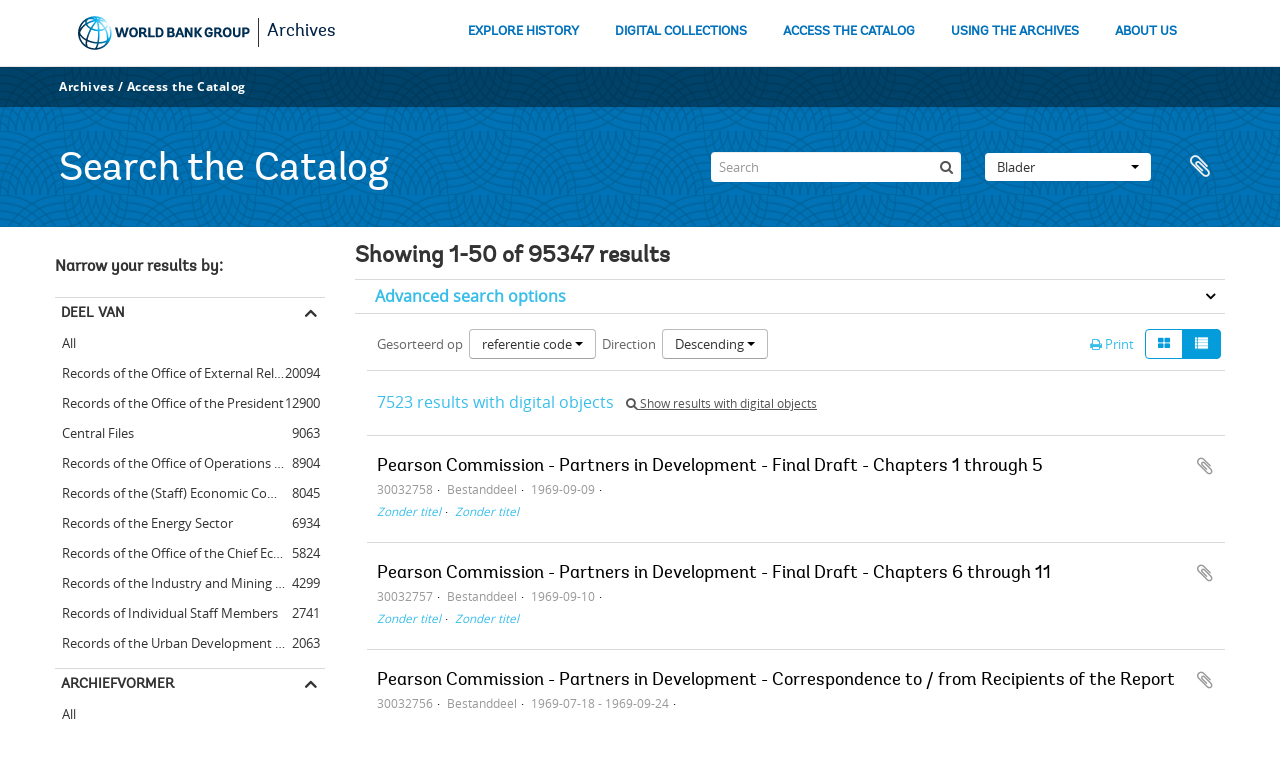

--- FILE ---
content_type: text/html; charset=utf-8
request_url: https://archivesholdings.worldbank.org/informationobject/browse?view=table&sortDir=desc&sort=referenceCode&sf_culture=nl&%3Bsort=alphabetic&topLod=0
body_size: 127714
content:
<!DOCTYPE html>
<html lang="nl" dir="ltr">
  <head>
        <meta http-equiv="Content-Type" content="text/html; charset=utf-8" />
<meta http-equiv="X-Ua-Compatible" content="IE=edge,chrome=1" />
    <meta name="title" content="Information object browse - World Bank Group Archives Catalog" />
<meta name="description" content="A gateway to the archival records of the World Bank Group. Browse and search archival descriptions and access digitized archival records." />
<meta name="viewport" content="initial-scale=1.0, user-scalable=no" />
    <title>Information object browse - World Bank Group Archives Catalog</title>
    <link rel="shortcut icon" href="/favicon.ico"/>
    <link href="/vendor/jquery-ui/jquery-ui.min.css" media="screen" rel="stylesheet" type="text/css" />
<link media="all" href="/plugins/arWorldbankPlugin/css/main.css" rel="stylesheet" type="text/css" />
            <script src="/vendor/jquery.js" type="text/javascript"></script>
<script src="/plugins/sfDrupalPlugin/vendor/drupal/misc/drupal.js" type="text/javascript"></script>
<script src="/vendor/yui/yahoo-dom-event/yahoo-dom-event.js" type="text/javascript"></script>
<script src="/vendor/yui/element/element-min.js" type="text/javascript"></script>
<script src="/vendor/yui/button/button-min.js" type="text/javascript"></script>
<script src="/vendor/modernizr.js" type="text/javascript"></script>
<script src="/vendor/jquery-ui/jquery-ui.min.js" type="text/javascript"></script>
<script src="/vendor/jquery.expander.js" type="text/javascript"></script>
<script src="/vendor/jquery.masonry.js" type="text/javascript"></script>
<script src="/vendor/jquery.imagesloaded.js" type="text/javascript"></script>
<script src="/vendor/bootstrap/js/bootstrap.js" type="text/javascript"></script>
<script src="/vendor/URI.js" type="text/javascript"></script>
<script src="/vendor/meetselva/attrchange.js" type="text/javascript"></script>
<script src="/js/qubit.js" type="text/javascript"></script>
<script src="/js/treeView.js" type="text/javascript"></script>
<script src="/js/clipboard.js" type="text/javascript"></script>
<script src="/vendor/yui/connection/connection-min.js" type="text/javascript"></script>
<script src="/vendor/yui/datasource/datasource-min.js" type="text/javascript"></script>
<script src="/vendor/yui/autocomplete/autocomplete-min.js" type="text/javascript"></script>
<script src="/js/autocomplete.js" type="text/javascript"></script>
<script src="/plugins/arWorldbankPlugin/js/loop.js" type="text/javascript"></script>
<script src="/js/dominion.js" type="text/javascript"></script>
  </head>
  <body class="yui-skin-sam informationobject browse">

    
    <!-- Analytics header code -->
<script src="//assets.adobedtm.com/572ee9d70241b5c796ae15c773eaaee4365408ec/satelliteLib-efd6120a6f6ed94da49cf49e2ba626ac110c7e3c.js"></script>

<script type="text/JavaScript">
 var wbgData = wbgData || {};

   wbgData.page = {
             pageInfo: {
                 channel: "its wbg archives holdings ext" 
             }
   }
   wbgData.site = {
             siteInfo: {
                 siteType: "archives main" 
             }
   }
</script>
<!-- End analytics header code -->




<div class="loop-container">
  <a tabindex="0" id="skip-to-main-content" class="visually-hidden focusable" href="#main">Skip to Main Navigation</a>
<!-- Begin G01v1 Global Header -->
<header>
  <div class="lp__navbar lp__navbar_default">
    <div class="container">
      <div class="lp__navbar_header">
        <a href="https://www.worldbank.org" class="lp__navbar_brand hidden-md hidden-sm hidden-xs"><img title="The World Bank Working for a World Free of Poverty" alt="World Bank Group logo" src="/plugins/arWorldbankPlugin/images/logo-wb-header-en.svg" class="img-responsive"> </a>
        <a href="https://www.worldbank.org" class="lp__navbar_brand hidden-lg "><img title="The World Bank Working for a World Free of Poverty" alt="World Bank Group logo" src="/plugins/arWorldbankPlugin/images/logo-wb.svg" class="img-responsive"> </a>
        <div class="lp__navbar_text"><a href="https://www.worldbank.org/en/archive/home">Archives</a></div>
      </div><!-- End Logo Section -->
      <div class="lp__menuButton">
        <button type="button" class="lp__navbar_toggle collapsed" data-toggle="collapse" data-target="#menuItems" aria-expanded="false" aria-controls="menuItems" aria-label="menu">
        </button>
      </div><!-- End toggle menu Section -->
      <div class="lp__menulist_wrappper lp__megamenu">
        <div class="lp__navbar_collapse collapse lp__megamenu" id="menuItems">
          <nav>
            <ul class="lp__navbar_nav" id="lp__megamenu">
              <li class="lp__megamenu_list"><a href="https://www.worldbank.org/en/archive/history" class="lp__megamenu_item">EXPLORE HISTORY</a></li>
              <li class="lp__megamenu_list"><a href="https://www.worldbank.org/en/archive/digital-collections" class="lp__megamenu_item">DIGITAL COLLECTIONS</a></li>
              <li class="lp__megamenu_list"><a href="https://www.worldbank.org/en/archive/access-the-catalog" class="lp__megamenu_item">ACCESS THE CATALOG</a></li>
              <li class="lp__megamenu_list"><a href="https://www.worldbank.org/en/archive/using-the-archives" class="lp__megamenu_item">USING THE ARCHIVES</a></li>
              <li class="lp__megamenu_list"><a href="https://www.worldbank.org/en/archive/aboutus" class="lp__megamenu_item">ABOUT US</a></li>
            </ul>
          </nav>
        </div>
      </div>
    </div>
  </div>
</header>
<!-- End G01v1 Global Header -->
</div>

<div class="atom-header">

  <div id="top-bar">
    <div class="container">
      <div class="navbar navbar__header__top">
        <div class="navbar-inner">
                    <div class="archives-access-th">
            <a href="https://www.worldbank.org/en/archive/home">Archives</a>
            /
            <a href="https://www.worldbank.org/en/archive/access-the-catalog">Access the Catalog</a>
          </div>
          <div class="nav-collapse navbar-responsive-collapse collapse">
            <ul class="nav pull-right">

              
            </ul>
          </div>
        </div>
      </div>
    </div>
  </div>

  <div id="bottom-bar">
    <div class="container">
      <h1 id="site-name">
          Search the Catalog
      </h1>

      <div id="search-bar">
        <div id="search-form-wrapper" role="search">

  <h2>zoeken</h2>

  <form action="/informationobject/browse" data-autocomplete="/search/autocomplete" autocomplete="off">

    <input type="hidden" name="topLod" value="0"/>
    <input type="hidden" name="sort" value="relevance"/>

    <input type="text" name="query" aria-label="Search" value="" placeholder="Search"/>

    <button aria-label="zoeken"></button>

    <div id="search-realm" class="search-popover">

      
        <div>
          <label>
              <input name="repos" type="radio" value checked="checked" data-placeholder="zoeken">
            Global search          </label>
        </div>

        
        
      
      <div class="search-realm-advanced">
        <a href="/informationobject/browse?showAdvanced=1&topLod=0">
          Advanced search&nbsp;&raquo;
        </a>
      </div>

    </div>

  </form>

</div>
        <div id="search-options">
          <div id="browse-menu" class="btn-group">

  <a class="btn dropdown-toggle" data-toggle="dropdown" href="#">Blader<span class="caret"></span></a>
  <ul class="dropdown-menu">
    <li class="nav-header">Blader</li>
    <li class="active leaf" id="node_browseInformationObjects"><a href="/informationobject/browse" title="archivistische beschrijving">archivistische beschrijving</a></li><li class="leaf" id="node_browseActors"><a href="/actor/browse" title="geautoriseerd bestand">geautoriseerd bestand</a></li><li class="leaf" id="node_browseRepositories"><a href="/repository/browse" title="archiefinstelling">archiefinstelling</a></li><li class="leaf" id="node_browseDigitalObjects"><a href="/informationobject/browse?view=card&amp;onlyMedia=1&amp;topLod=0" title="Digitale objecten">Digitale objecten</a></li>  </ul>

</div>
          <div id="clipboard-menu"
  data-toggle="tooltip"
  data-title="Clipboard"
  data-load-alert-message="There was an error loading the clipboard content."
  data-export-alert-message="The clipboard is empty for this entity type."
  data-export-check-url="/clipboard/exportCheck"
  data-delete-alert-message="Note: clipboard items unclipped in this page will be removed from the clipboard when the page is refreshed. You can re-select them now, or reload the page to remove them completely. Using the sort or print preview buttons will also cause a page reload - so anything currently deselected will be lost!">

  <button class="top-item" data-toggle="dropdown" data-target="#" aria-expanded="false">
    Clipboard  </button>

  <div class="top-dropdown-container">

    <div class="top-dropdown-arrow">
      <div class="arrow"></div>
    </div>

    <div class="top-dropdown-header">
      <h2>Clipboard</h2>
    </div>

    <div class="top-dropdown-body">
      <ul>
        <li class="leaf" id="node_clearClipboard"><a href="/" title="Clear all selections">Clear all selections</a></li><li class="leaf" id="node_goToClipboard"><a href="/clipboard/view" title="Go to clipboard">Go to clipboard</a></li><li class="leaf" id="node_loadClipboard"><a href="/clipboard/load" title="Load clipboard">Load clipboard</a></li><li class="leaf" id="node_saveClipboard"><a href="/clipboard/save" title="Save clipboard">Save clipboard</a></li>      </ul>
    </div>

    <div class="top-dropdown-bottom"></div>

  </div>

</div>
        </div>
      </div>
    </div>
  </div>

  
</div>

    
    <div id="wrapper" class="container" role="main">

              
      <div class="row">

        <div class="span3">

          <div id="sidebar">

            
    <section id="facets">

      <div class="visible-phone facets-header">
        <a class="x-btn btn-wide">
          <i class="fa fa-filter"></i>
          Filters        </a>
      </div>

      <div class="content">

        
        <h2>Narrow your results by:</h2>

          
        

<section class="facet ">
  <div class="facet-header">
    <h3><a href="#" aria-expanded="">Deel van</a></h3>
  </div>

  <div class="facet-body" id="#facet-collection">
    <ul>

      
              <li class="active">
          <a title="All" href="/informationobject/browse?view=table&amp;sortDir=desc&amp;sort=referenceCode&amp;sf_culture=nl&amp;%3Bsort=alphabetic&amp;topLod=0">All</a>        </li>
      
              
        <li >
          <a title="Records of the Office of External Relations" href="/informationobject/browse?collection=498&amp;view=table&amp;sortDir=desc&amp;sort=referenceCode&amp;sf_culture=nl&amp;%3Bsort=alphabetic&amp;topLod=0">Records of the Office of External Relations<span>, 20094 results</span></a>          <span class="facet-count" aria-hidden="true">20094</span>
        </li>
              
        <li >
          <a title="Records of the Office of the President" href="/informationobject/browse?collection=641&amp;view=table&amp;sortDir=desc&amp;sort=referenceCode&amp;sf_culture=nl&amp;%3Bsort=alphabetic&amp;topLod=0">Records of the Office of the President<span>, 12900 results</span></a>          <span class="facet-count" aria-hidden="true">12900</span>
        </li>
              
        <li >
          <a title="Central Files" href="/informationobject/browse?collection=206573&amp;view=table&amp;sortDir=desc&amp;sort=referenceCode&amp;sf_culture=nl&amp;%3Bsort=alphabetic&amp;topLod=0">Central Files<span>, 9063 results</span></a>          <span class="facet-count" aria-hidden="true">9063</span>
        </li>
              
        <li >
          <a title="Records of the Office of Operations Evaluation" href="/informationobject/browse?collection=540&amp;view=table&amp;sortDir=desc&amp;sort=referenceCode&amp;sf_culture=nl&amp;%3Bsort=alphabetic&amp;topLod=0">Records of the Office of Operations Evaluation<span>, 8904 results</span></a>          <span class="facet-count" aria-hidden="true">8904</span>
        </li>
              
        <li >
          <a title="Records of the (Staff) Economic Committee" href="/informationobject/browse?collection=318697&amp;view=table&amp;sortDir=desc&amp;sort=referenceCode&amp;sf_culture=nl&amp;%3Bsort=alphabetic&amp;topLod=0">Records of the (Staff) Economic Committee<span>, 8045 results</span></a>          <span class="facet-count" aria-hidden="true">8045</span>
        </li>
              
        <li >
          <a title="Records of the Energy Sector" href="/informationobject/browse?collection=492&amp;view=table&amp;sortDir=desc&amp;sort=referenceCode&amp;sf_culture=nl&amp;%3Bsort=alphabetic&amp;topLod=0">Records of the Energy Sector<span>, 6934 results</span></a>          <span class="facet-count" aria-hidden="true">6934</span>
        </li>
              
        <li >
          <a title="Records of the Office of the Chief Economist" href="/informationobject/browse?collection=483&amp;view=table&amp;sortDir=desc&amp;sort=referenceCode&amp;sf_culture=nl&amp;%3Bsort=alphabetic&amp;topLod=0">Records of the Office of the Chief Economist<span>, 5824 results</span></a>          <span class="facet-count" aria-hidden="true">5824</span>
        </li>
              
        <li >
          <a title="Records of the Industry and Mining Sector" href="/informationobject/browse?collection=513&amp;view=table&amp;sortDir=desc&amp;sort=referenceCode&amp;sf_culture=nl&amp;%3Bsort=alphabetic&amp;topLod=0">Records of the Industry and Mining Sector<span>, 4299 results</span></a>          <span class="facet-count" aria-hidden="true">4299</span>
        </li>
              
        <li >
          <a title="Records of Individual Staff Members" href="/informationobject/browse?collection=566&amp;view=table&amp;sortDir=desc&amp;sort=referenceCode&amp;sf_culture=nl&amp;%3Bsort=alphabetic&amp;topLod=0">Records of Individual Staff Members<span>, 2741 results</span></a>          <span class="facet-count" aria-hidden="true">2741</span>
        </li>
              
        <li >
          <a title="Records of the Urban Development Sector" href="/informationobject/browse?collection=578&amp;view=table&amp;sortDir=desc&amp;sort=referenceCode&amp;sf_culture=nl&amp;%3Bsort=alphabetic&amp;topLod=0">Records of the Urban Development Sector<span>, 2063 results</span></a>          <span class="facet-count" aria-hidden="true">2063</span>
        </li>
      
    </ul>
  </div>
</section>

                            
        

<section class="facet ">
  <div class="facet-header">
    <h3><a href="#" aria-expanded="">Archiefvormer</a></h3>
  </div>

  <div class="facet-body" id="#facet-names">
    <ul>

      
              <li class="active">
          <a title="All" href="/informationobject/browse?view=table&amp;sortDir=desc&amp;sort=referenceCode&amp;sf_culture=nl&amp;%3Bsort=alphabetic&amp;topLod=0">All</a>        </li>
      
              
        <li >
          <a title="Africa Regional Vice Presidency" href="/informationobject/browse?creators=451&amp;view=table&amp;sortDir=desc&amp;sort=referenceCode&amp;sf_culture=nl&amp;%3Bsort=alphabetic&amp;topLod=0">Africa Regional Vice Presidency<span>, 1 results</span></a>          <span class="facet-count" aria-hidden="true">1</span>
        </li>
              
        <li >
          <a title="Population, Health, and Nutrition Sector" href="/informationobject/browse?creators=454&amp;view=table&amp;sortDir=desc&amp;sort=referenceCode&amp;sf_culture=nl&amp;%3Bsort=alphabetic&amp;topLod=0">Population, Health, and Nutrition Sector<span>, 1 results</span></a>          <span class="facet-count" aria-hidden="true">1</span>
        </li>
              
        <li >
          <a title="Consultative Group on Food Production and Investment in Developing Countries" href="/informationobject/browse?creators=457&amp;view=table&amp;sortDir=desc&amp;sort=referenceCode&amp;sf_culture=nl&amp;%3Bsort=alphabetic&amp;topLod=0">Consultative Group on Food Production and Investment in Developing Countries<span>, 1 results</span></a>          <span class="facet-count" aria-hidden="true">1</span>
        </li>
              
        <li >
          <a title="Consultative Group on International Agricultural Research" href="/informationobject/browse?creators=460&amp;view=table&amp;sortDir=desc&amp;sort=referenceCode&amp;sf_culture=nl&amp;%3Bsort=alphabetic&amp;topLod=0">Consultative Group on International Agricultural Research<span>, 1 results</span></a>          <span class="facet-count" aria-hidden="true">1</span>
        </li>
              
        <li >
          <a title="Clark, William" href="/informationobject/browse?creators=466&amp;view=table&amp;sortDir=desc&amp;sort=referenceCode&amp;sf_culture=nl&amp;%3Bsort=alphabetic&amp;topLod=0">Clark, William<span>, 1 results</span></a>          <span class="facet-count" aria-hidden="true">1</span>
        </li>
              
        <li >
          <a title="Temporary Committees, Commissions, and Boards" href="/informationobject/browse?creators=469&amp;view=table&amp;sortDir=desc&amp;sort=referenceCode&amp;sf_culture=nl&amp;%3Bsort=alphabetic&amp;topLod=0">Temporary Committees, Commissions, and Boards<span>, 1 results</span></a>          <span class="facet-count" aria-hidden="true">1</span>
        </li>
              
        <li >
          <a title="Development Committee" href="/informationobject/browse?creators=478&amp;view=table&amp;sortDir=desc&amp;sort=referenceCode&amp;sf_culture=nl&amp;%3Bsort=alphabetic&amp;topLod=0">Development Committee<span>, 1 results</span></a>          <span class="facet-count" aria-hidden="true">1</span>
        </li>
              
        <li >
          <a title="Davis, Gloria" href="/informationobject/browse?creators=481&amp;view=table&amp;sortDir=desc&amp;sort=referenceCode&amp;sf_culture=nl&amp;%3Bsort=alphabetic&amp;topLod=0">Davis, Gloria<span>, 1 results</span></a>          <span class="facet-count" aria-hidden="true">1</span>
        </li>
              
        <li >
          <a title="Office of the Chief Economist" href="/informationobject/browse?creators=484&amp;view=table&amp;sortDir=desc&amp;sort=referenceCode&amp;sf_culture=nl&amp;%3Bsort=alphabetic&amp;topLod=0">Office of the Chief Economist<span>, 1 results</span></a>          <span class="facet-count" aria-hidden="true">1</span>
        </li>
              
        <li >
          <a title="Diamond, William" href="/informationobject/browse?creators=487&amp;view=table&amp;sortDir=desc&amp;sort=referenceCode&amp;sf_culture=nl&amp;%3Bsort=alphabetic&amp;topLod=0">Diamond, William<span>, 1 results</span></a>          <span class="facet-count" aria-hidden="true">1</span>
        </li>
      
    </ul>
  </div>
</section>

          
          
          
          
        

<section class="facet ">
  <div class="facet-header">
    <h3><a href="#" aria-expanded="">Beschrijvingsniveau</a></h3>
  </div>

  <div class="facet-body" id="#facet-levelOfDescription">
    <ul>

      
              <li class="active">
          <a title="All" href="/informationobject/browse?view=table&amp;sortDir=desc&amp;sort=referenceCode&amp;sf_culture=nl&amp;%3Bsort=alphabetic&amp;topLod=0">All</a>        </li>
      
              
        <li >
          <a title="Bestanddeel" href="/informationobject/browse?levels=226&amp;view=table&amp;sortDir=desc&amp;sort=referenceCode&amp;sf_culture=nl&amp;%3Bsort=alphabetic&amp;topLod=0">Bestanddeel<span>, 88452 results</span></a>          <span class="facet-count" aria-hidden="true">88452</span>
        </li>
              
        <li >
          <a title="Stuk" href="/informationobject/browse?levels=227&amp;view=table&amp;sortDir=desc&amp;sort=referenceCode&amp;sf_culture=nl&amp;%3Bsort=alphabetic&amp;topLod=0">Stuk<span>, 6126 results</span></a>          <span class="facet-count" aria-hidden="true">6126</span>
        </li>
              
        <li >
          <a title="Reeks" href="/informationobject/browse?levels=224&amp;view=table&amp;sortDir=desc&amp;sort=referenceCode&amp;sf_culture=nl&amp;%3Bsort=alphabetic&amp;topLod=0">Reeks<span>, 593 results</span></a>          <span class="facet-count" aria-hidden="true">593</span>
        </li>
              
        <li >
          <a title="Archief" href="/informationobject/browse?levels=221&amp;view=table&amp;sortDir=desc&amp;sort=referenceCode&amp;sf_culture=nl&amp;%3Bsort=alphabetic&amp;topLod=0">Archief<span>, 89 results</span></a>          <span class="facet-count" aria-hidden="true">89</span>
        </li>
              
        <li >
          <a title="Deelarchief" href="/informationobject/browse?levels=222&amp;view=table&amp;sortDir=desc&amp;sort=referenceCode&amp;sf_culture=nl&amp;%3Bsort=alphabetic&amp;topLod=0">Deelarchief<span>, 57 results</span></a>          <span class="facet-count" aria-hidden="true">57</span>
        </li>
              
        <li >
          <a title="Deelreeks" href="/informationobject/browse?levels=225&amp;view=table&amp;sortDir=desc&amp;sort=referenceCode&amp;sf_culture=nl&amp;%3Bsort=alphabetic&amp;topLod=0">Deelreeks<span>, 21 results</span></a>          <span class="facet-count" aria-hidden="true">21</span>
        </li>
              
        <li >
          <a title="Subsubfonds" href="/informationobject/browse?levels=773&amp;view=table&amp;sortDir=desc&amp;sort=referenceCode&amp;sf_culture=nl&amp;%3Bsort=alphabetic&amp;topLod=0">Subsubfonds<span>, 9 results</span></a>          <span class="facet-count" aria-hidden="true">9</span>
        </li>
      
    </ul>
  </div>
</section>

          
      </div>

    </section>

  
          </div>

        </div>

        <div class="span9">

          <div id="main-column">

              
  <div class="multiline-header">
    <h1 aria-describedby="results-label">
                        Showing 1-50 of 95347 results                  </h1>
  </div>

            
  <section class="header-options">

    
                                  
  </section>


            
  <section class="advanced-search-section" role="search"
  aria-label="Advanced Archivistische beschrijving">

  <a
    href="#"
    class="advanced-search-toggle "
    aria-expanded="false"
    data-cy="advanced-search-toggle"
  >
    Advanced search options  </a>

  <div class="advanced-search animateNicely"
    style="display: none;">

    <form name="advanced-search-form" method="get" action="/informationobject/browse">
              <input type="hidden" name="view"
          value="table"/>
              <input type="hidden" name="sort"
          value="referenceCode"/>
      
      <p>Find results with:</p>

      <div class="criteria">

        
          
        
        
        <div class="criterion">

          <select class="boolean" name="so0">
            <option value="and">and</option>
            <option value="or">or</option>
            <option value="not">not</option>
          </select>

          <input class="query" aria-label="zoeken"
            type="text" placeholder="zoeken"
            name="sq0"/>

          <span>in</span>

          <select class="field" name="sf0">
                          <option value="">
                Any field              </option>
                          <option value="title">
                Titel              </option>
                          <option value="archivalHistory">
                Geschiedenis van het archief              </option>
                          <option value="scopeAndContent">
                Bereik en inhoud              </option>
                          <option value="extentAndMedium">
                Omvang en medium              </option>
                          <option value="subject">
                Onderwerp trefwoord              </option>
                          <option value="name">
                Naam ontsluitingsterm              </option>
                          <option value="place">
                Geografische trefwoorden              </option>
                          <option value="genre">
                Genre access points              </option>
                          <option value="identifier">
                Bestandsidentificatie               </option>
                          <option value="referenceCode">
                referentie code              </option>
                          <option value="digitalObjectTranscript">
                Digital object text              </option>
                          <option value="creator">
                Archiefvormer              </option>
                          <option value="findingAidTranscript">
                Finding aid text              </option>
                          <option value="allExceptFindingAidTranscript">
                Any field except finding aid text              </option>
                      </select>

          <a href="#" class="delete-criterion"
            aria-label="Delete criterion">
            <i aria-hidden="true" class="fa fa-times"></i>
          </a>

        </div>

        <div class="add-new-criteria">
          <div class="btn-group">
            <a class="btn dropdown-toggle" data-toggle="dropdown" href="#">
              Add new criteria<span class="caret"></span>
            </a>
            <ul class="dropdown-menu">
              <li><a href="#" id="add-criterion-and">And</a></li>
              <li><a href="#" id="add-criterion-or">Or</a></li>
              <li><a href="#" id="add-criterion-not">Not</a></li>
            </ul>
          </div>
        </div>

      </div>

      <p>Limit results to:</p>

      <div class="criteria">

                  <div class="filter-row">
            <div class="filter">
              <div class="form-item form-item-repos">
  <label for="repos">archiefbewaarplaats</label>
  <select name="repos" id="repos">
<option value="" selected="selected"></option>
<option value="446">World Bank Group Archives</option>
</select>
  
</div>
            </div>
          </div>
        
        <div class="filter-row">
          <div class="filter">
            <label for="collection">Top-level description</label>            <select name="collection" class="form-autocomplete" id="collection">

</select>            <input class="list" type="hidden" value="/informationobject/autocomplete?parent=1&filterDrafts=1"/>
          </div>
        </div>

      </div>

      <p>Filter results by:</p>

      <div class="criteria">

        <div class="filter-row triple">

          <div class="filter-left">
            <div class="form-item form-item-levels">
  <label for="levels">Beschrijvingsniveau</label>
  <select name="levels" id="levels">
<option value="" selected="selected"></option>
<option value="221">Archief</option>
<option value="226">Bestanddeel</option>
<option value="223">Collectie</option>
<option value="285">Deel</option>
<option value="222">Deelarchief</option>
<option value="225">Deelreeks</option>
<option value="379092">Digitalobject</option>
<option value="224">Reeks</option>
<option value="227">Stuk</option>
<option value="773">Subsubfonds</option>
</select>
  
</div>
          </div>

          <div class="filter-center">
            <div class="form-item form-item-onlyMedia">
  <label for="onlyMedia">Digitaal object available</label>
  <select name="onlyMedia" id="onlyMedia">
<option value="" selected="selected"></option>
<option value="1">Yes</option>
<option value="0">Nee</option>
</select>
  
</div>
          </div>

                      <div class="filter-right">
              <div class="form-item form-item-findingAidStatus">
  <label for="findingAidStatus">Finding aid</label>
  <select name="findingAidStatus" id="findingAidStatus">
<option value="" selected="selected"></option>
<option value="yes">Yes</option>
<option value="no">Nee</option>
<option value="generated">Generated</option>
<option value="uploaded">ingelezen</option>
</select>
  
</div>
            </div>
          
        </div>

                  <div class="filter-row">

                          <div class="filter-left">
                <div class="form-item form-item-copyrightStatus">
  <label for="copyrightStatus">Copyright status</label>
  <select name="copyrightStatus" id="copyrightStatus">
<option value="" selected="selected"></option>
<option value="337">Publiek domein</option>
<option value="336">Under copyright</option>
<option value="338">Unknown</option>
</select>
  
</div>
              </div>
            
                          <div class="filter-right">
                <div class="form-item form-item-materialType">
  <label for="materialType">Algemene aanduiding van het materiaal</label>
  <select name="materialType" id="materialType">
<option value="" selected="selected"></option>
<option value="264">Bewegend beeld</option>
<option value="261">Bouwkundige tekening</option>
<option value="268">Geluidsopname</option>
<option value="263">Grafisch materiaal</option>
<option value="262">Kartografisch materiaal</option>
<option value="265">Multiple media</option>
<option value="266">Object</option>
<option value="267">Philatelic record</option>
<option value="269">Technische tekening</option>
<option value="270">Tekst document</option>
</select>
  
</div>
              </div>
            
          </div>
        
        <div class="filter-row">

          <div class="lod-filter">
            <label>
              <input type="radio" name="topLod" value="1">
              Top-level descriptions            </label>
            <label>
              <input type="radio" name="topLod" value="0" checked>
              All descriptions            </label>
          </div>

        </div>

      </div>

      <p>Filter by date range:</p>

      <div class="criteria">

        <div class="filter-row">

          <div class="start-date">
            <div class="form-item form-item-startDate">
  <label for="startDate">Begin</label>
  <input placeholder="YYYY-MM-DD" type="text" name="startDate" id="startDate" />
  
</div>
          </div>

          <div class="end-date">
            <div class="form-item form-item-endDate">
  <label for="endDate">Einde</label>
  <input placeholder="YYYY-MM-DD" type="text" name="endDate" id="endDate" />
  
</div>
          </div>

          <div class="date-type">
            <label>
              <input type="radio" name="rangeType" value="inclusive" checked>
              Overlapping            </label>
            <label>
              <input type="radio" name="rangeType" value="exact">
              Exact            </label>
          </div>

          <a href="#" class="date-range-help-icon" aria-expanded="false"
            aria-label="Help">
            <i aria-hidden="true" class="fa fa-question-circle"></i>
          </a>

        </div>

        <div class="alert alert-info date-range-help animateNicely">
          Use these options to specify how the date range returns results. "Exact" means
that the start and end dates of descriptions returned must fall entirely within
the date range entered. "Overlapping" means that any description whose start or
end dates touch or overlap the target date range will be returned.        </div>

      </div>

      <section class="actions">
        <input type="submit" class="c-btn c-btn-submit"
          value="zoeken"/>
        <input type="button" class="reset c-btn c-btn-delete"
          value="Reset"/>
      </section>

    </form>

  </div>

</section>

  
    <section class="browse-options">
      <div class="buttons">
        <a  href="/informationobject/browse?view=table&sortDir=desc&sort=referenceCode&sf_culture=nl&%3Bsort=alphabetic&topLod=0&media=print">
  <i class="fa fa-print"></i>
  Print</a>

        
        
        <span>
          <div class="btn-group">
  <a class="btn fa fa-th-large " href="/informationobject/browse?view=card&amp;sortDir=desc&amp;sort=referenceCode&amp;sf_culture=nl&amp;%3Bsort=alphabetic&amp;topLod=0" title=" "> </a>
  <a class="btn fa fa-list active" href="/informationobject/browse?view=table&amp;sortDir=desc&amp;sort=referenceCode&amp;sf_culture=nl&amp;%3Bsort=alphabetic&amp;topLod=0" title=" "> </a></div>
        </span>

      </div>

      <div class="pickers">
        <div id="sort-header">
  <div>

    <label>Gesorteerd op</label>

    <div class="btn-group">

                          <a class="btn dropdown-toggle" data-toggle="dropdown" href="#">
          referentie code          <span class="caret"></span>
        </a>
              
      <ul class="dropdown-menu">

                  <li>
                        <a href="/informationobject/browse?sort=lastUpdated&view=table&sortDir=desc&sf_culture=nl&%3Bsort=alphabetic&topLod=0" data-order="lastUpdated">
              Date modified            </a>
          </li>
                  <li>
                        <a href="/informationobject/browse?sort=alphabetic&view=table&sortDir=desc&sf_culture=nl&%3Bsort=alphabetic&topLod=0" data-order="alphabetic">
              Titel            </a>
          </li>
                  <li>
                        <a href="/informationobject/browse?sort=relevance&view=table&sortDir=desc&sf_culture=nl&%3Bsort=alphabetic&topLod=0" data-order="relevance">
              Relevance            </a>
          </li>
                  <li>
                        <a href="/informationobject/browse?sort=identifier&view=table&sortDir=desc&sf_culture=nl&%3Bsort=alphabetic&topLod=0" data-order="identifier">
              Bestandsidentificatie             </a>
          </li>
                  <li>
                        <a href="/informationobject/browse?sort=startDate&view=table&sortDir=desc&sf_culture=nl&%3Bsort=alphabetic&topLod=0" data-order="startDate">
              Begin datum            </a>
          </li>
                  <li>
                        <a href="/informationobject/browse?sort=endDate&view=table&sortDir=desc&sf_culture=nl&%3Bsort=alphabetic&topLod=0" data-order="endDate">
              Einddatum            </a>
          </li>
              </ul>
    </div>
  </div>
</div>

<div id="sort-header">
  <div>

    <label>Direction</label>

    <div class="btn-group">

                          <a class="btn dropdown-toggle" data-toggle="dropdown" href="#">
          Descending          <span class="caret"></span>
        </a>
              
      <ul class="dropdown-menu">

                  <li>
                        <a href="/informationobject/browse?sortDir=asc&view=table&sort=referenceCode&sf_culture=nl&%3Bsort=alphabetic&topLod=0" data-order="asc">
              Ascending            </a>
          </li>
              </ul>
    </div>
  </div>
</div>
      </div>
    </section>

    <div id="content" class="browse-content">
              <div class="search-result media-summary">
          <p>
            7523 results with digital objects                                    <a href="/informationobject/browse?view=table&sortDir=desc&sort=referenceCode&sf_culture=nl&%3Bsort=alphabetic&topLod=0&onlyMedia=1">
              <i class="fa fa-search"></i>
              Show results with digital objects            </a>
          </p>
        </div>
      
                    
  <article class="search-result">

  
  <div class="search-result-description">

    <p class="title"><a href="/report-final-draft-1" title="Pearson Commission - Partners in Development - Final Draft - Chapters 1 through 5">Pearson Commission - Partners in Development - Final Draft - Chapters 1 through 5</a></p>

    <button class="clipboard"
  data-clipboard-slug="report-final-draft-1"
  data-clipboard-type="informationObject"
  data-toggle="tooltip"  data-title="Add to clipboard"
  data-alt-title="Remove from clipboard">
  Add to clipboard</button>

    <ul class="result-details">

                <li class="reference-code">30032758</li>
      
              <li class="level-description">Bestanddeel</li>
      
                                <li class="dates">1969-09-09</li>
              
      
                    <ul class="search-result-breadcrumb">
          	    	              	    	                  <li><a href="/records-of-the-commission-on-international-development-pearson-commission" title="Zonder titel"><em>Zonder titel</em></a></li>
	              	    	                  <li><a href="/report-preparation-and-presidents-memoranda" title="Zonder titel"><em>Zonder titel</em></a></li>
	                      </ul>
          </ul>

          <div class="scope-and-content"></div>
    
    
  </div>

</article>
      
  <article class="search-result">

  
  <div class="search-result-description">

    <p class="title"><a href="/report-final-draft-2" title="Pearson Commission - Partners in Development - Final Draft - Chapters 6 through 11">Pearson Commission - Partners in Development - Final Draft - Chapters 6 through 11</a></p>

    <button class="clipboard"
  data-clipboard-slug="report-final-draft-2"
  data-clipboard-type="informationObject"
  data-toggle="tooltip"  data-title="Add to clipboard"
  data-alt-title="Remove from clipboard">
  Add to clipboard</button>

    <ul class="result-details">

                <li class="reference-code">30032757</li>
      
              <li class="level-description">Bestanddeel</li>
      
                                <li class="dates">1969-09-10</li>
              
      
                    <ul class="search-result-breadcrumb">
          	    	              	    	                  <li><a href="/records-of-the-commission-on-international-development-pearson-commission" title="Zonder titel"><em>Zonder titel</em></a></li>
	              	    	                  <li><a href="/report-preparation-and-presidents-memoranda" title="Zonder titel"><em>Zonder titel</em></a></li>
	                      </ul>
          </ul>

          <div class="scope-and-content"></div>
    
    
  </div>

</article>
      
  <article class="search-result">

  
  <div class="search-result-description">

    <p class="title"><a href="/the-report-publisher" title="Pearson Commission - Partners in Development - Correspondence to / from Recipients of the Report">Pearson Commission - Partners in Development - Correspondence to / from Recipients of the Report</a></p>

    <button class="clipboard"
  data-clipboard-slug="the-report-publisher"
  data-clipboard-type="informationObject"
  data-toggle="tooltip"  data-title="Add to clipboard"
  data-alt-title="Remove from clipboard">
  Add to clipboard</button>

    <ul class="result-details">

                <li class="reference-code">30032756</li>
      
              <li class="level-description">Bestanddeel</li>
      
                                <li class="dates">1969-07-18 - 1969-09-24</li>
              
      
                    <ul class="search-result-breadcrumb">
          	    	              	    	                  <li><a href="/records-of-the-commission-on-international-development-pearson-commission" title="Zonder titel"><em>Zonder titel</em></a></li>
	              	    	                  <li><a href="/report-preparation-and-presidents-memoranda" title="Zonder titel"><em>Zonder titel</em></a></li>
	                      </ul>
          </ul>

          <div class="scope-and-content"></div>
    
    
  </div>

</article>
      
  <article class="search-result has-preview">

      <div class="search-result-preview">
      <a href="/pearson-committee-presidents-memoranda-on-report-recommendations-volume-1">
        <div class="preview-container">
                      <img alt="Pearson Committee - Presidents Memoranda on Report Recommendations - Volume 1" src="/uploads/r/world-bank-group-archives/5/d/e/5ded029858544357c9bc964738523e71e3fa07e5c67406ee7d23839d64a658b7/WorldBankGroupArchivesfolder30032755_142.jpg" />                  </div>
      </a>
    </div>
  
  <div class="search-result-description">

    <p class="title"><a href="/pearson-committee-presidents-memoranda-on-report-recommendations-volume-1" title="Pearson Committee - Presidents Memoranda on Report Recommendations - Volume 1">Pearson Committee - Presidents Memoranda on Report Recommendations - Volume 1</a></p>

    <button class="clipboard"
  data-clipboard-slug="pearson-committee-presidents-memoranda-on-report-recommendations-volume-1"
  data-clipboard-type="informationObject"
  data-toggle="tooltip"  data-title="Add to clipboard"
  data-alt-title="Remove from clipboard">
  Add to clipboard</button>

    <ul class="result-details">

                <li class="reference-code">30032755</li>
      
              <li class="level-description">Bestanddeel</li>
      
                                <li class="dates">1970-03-11 - 1970-07-09</li>
              
      
                    <ul class="search-result-breadcrumb">
          	    	              	    	                  <li><a href="/records-of-the-commission-on-international-development-pearson-commission" title="Zonder titel"><em>Zonder titel</em></a></li>
	              	    	                  <li><a href="/report-preparation-and-presidents-memoranda" title="Zonder titel"><em>Zonder titel</em></a></li>
	                      </ul>
          </ul>

          <div class="scope-and-content"></div>
    
    
  </div>

</article>
      
  <article class="search-result has-preview">

      <div class="search-result-preview">
      <a href="/pearson-commission-presidents-memoranda-on-report-recommendations-volume-2">
        <div class="preview-container">
                      <img alt="Pearson Commission - Presidents Memoranda on Report Recommendations - Volume 2" src="/uploads/r/world-bank-group-archives/b/4/c/b4c6075697fb42fbefa253aaf97fcb93cb7a67b754cb5611774dc2f4e4519845/WorldBankGroupArchivesfolder30032754_142.jpg" />                  </div>
      </a>
    </div>
  
  <div class="search-result-description">

    <p class="title"><a href="/pearson-commission-presidents-memoranda-on-report-recommendations-volume-2" title="Pearson Commission - Presidents Memoranda on Report Recommendations - Volume 2">Pearson Commission - Presidents Memoranda on Report Recommendations - Volume 2</a></p>

    <button class="clipboard"
  data-clipboard-slug="pearson-commission-presidents-memoranda-on-report-recommendations-volume-2"
  data-clipboard-type="informationObject"
  data-toggle="tooltip"  data-title="Add to clipboard"
  data-alt-title="Remove from clipboard">
  Add to clipboard</button>

    <ul class="result-details">

                <li class="reference-code">30032754</li>
      
              <li class="level-description">Bestanddeel</li>
      
                                <li class="dates">1970-02-03 - 1970-05-27</li>
              
      
                    <ul class="search-result-breadcrumb">
          	    	              	    	                  <li><a href="/records-of-the-commission-on-international-development-pearson-commission" title="Zonder titel"><em>Zonder titel</em></a></li>
	              	    	                  <li><a href="/report-preparation-and-presidents-memoranda" title="Zonder titel"><em>Zonder titel</em></a></li>
	                      </ul>
          </ul>

          <div class="scope-and-content"></div>
    
    
  </div>

</article>
      
  <article class="search-result">

  
  <div class="search-result-description">

    <p class="title"><a href="/presidents-memoranda-on-report-recommendations-3" title="President's Memoranda on Report Recommendations 3">President's Memoranda on Report Recommendations 3</a></p>

    <button class="clipboard"
  data-clipboard-slug="presidents-memoranda-on-report-recommendations-3"
  data-clipboard-type="informationObject"
  data-toggle="tooltip"  data-title="Add to clipboard"
  data-alt-title="Remove from clipboard">
  Add to clipboard</button>

    <ul class="result-details">

                <li class="reference-code">30032743</li>
      
              <li class="level-description">Bestanddeel</li>
      
                                <li class="dates">1970-02-03 - 1970-07-27</li>
              
      
                    <ul class="search-result-breadcrumb">
          	    	              	    	                  <li><a href="/records-of-the-commission-on-international-development-pearson-commission" title="Zonder titel"><em>Zonder titel</em></a></li>
	              	    	                  <li><a href="/report-preparation-and-presidents-memoranda" title="Zonder titel"><em>Zonder titel</em></a></li>
	                      </ul>
          </ul>

          <div class="scope-and-content"></div>
    
    
  </div>

</article>
      
  <article class="search-result">

  
  <div class="search-result-description">

    <p class="title"><a href="/outline-of-the-report" title="Outline of the Report">Outline of the Report</a></p>

    <button class="clipboard"
  data-clipboard-slug="outline-of-the-report"
  data-clipboard-type="informationObject"
  data-toggle="tooltip"  data-title="Add to clipboard"
  data-alt-title="Remove from clipboard">
  Add to clipboard</button>

    <ul class="result-details">

                <li class="reference-code">30032742</li>
      
              <li class="level-description">Bestanddeel</li>
      
                                <li class="dates">1968-12-12 - 1969-03-06</li>
              
      
                    <ul class="search-result-breadcrumb">
          	    	              	    	                  <li><a href="/records-of-the-commission-on-international-development-pearson-commission" title="Zonder titel"><em>Zonder titel</em></a></li>
	              	    	                  <li><a href="/report-preparation-and-presidents-memoranda" title="Zonder titel"><em>Zonder titel</em></a></li>
	                      </ul>
          </ul>

          <div class="scope-and-content"></div>
    
    
  </div>

</article>
      
  <article class="search-result">

  
  <div class="search-result-description">

    <p class="title"><a href="/report-outline" title="Report Outline">Report Outline</a></p>

    <button class="clipboard"
  data-clipboard-slug="report-outline"
  data-clipboard-type="informationObject"
  data-toggle="tooltip"  data-title="Add to clipboard"
  data-alt-title="Remove from clipboard">
  Add to clipboard</button>

    <ul class="result-details">

                <li class="reference-code">30032741</li>
      
              <li class="level-description">Bestanddeel</li>
      
                                <li class="dates">1968-12-07 - 1969-03-06</li>
              
      
                    <ul class="search-result-breadcrumb">
          	    	              	    	                  <li><a href="/records-of-the-commission-on-international-development-pearson-commission" title="Zonder titel"><em>Zonder titel</em></a></li>
	              	    	                  <li><a href="/report-preparation-and-presidents-memoranda" title="Zonder titel"><em>Zonder titel</em></a></li>
	                      </ul>
          </ul>

          <div class="scope-and-content"></div>
    
    
  </div>

</article>
      
  <article class="search-result">

  
  <div class="search-result-description">

    <p class="title"><a href="/july-draft-report-1" title="July Draft Report 1">July Draft Report 1</a></p>

    <button class="clipboard"
  data-clipboard-slug="july-draft-report-1"
  data-clipboard-type="informationObject"
  data-toggle="tooltip"  data-title="Add to clipboard"
  data-alt-title="Remove from clipboard">
  Add to clipboard</button>

    <ul class="result-details">

                <li class="reference-code">30032740</li>
      
              <li class="level-description">Bestanddeel</li>
      
                                <li class="dates">1968-01-01</li>
              
      
                    <ul class="search-result-breadcrumb">
          	    	              	    	                  <li><a href="/records-of-the-commission-on-international-development-pearson-commission" title="Zonder titel"><em>Zonder titel</em></a></li>
	              	    	                  <li><a href="/report-preparation-and-presidents-memoranda" title="Zonder titel"><em>Zonder titel</em></a></li>
	                      </ul>
          </ul>

          <div class="scope-and-content"></div>
    
    
  </div>

</article>
      
  <article class="search-result">

  
  <div class="search-result-description">

    <p class="title"><a href="/july-draft-report-2" title="July Draft Report 2">July Draft Report 2</a></p>

    <button class="clipboard"
  data-clipboard-slug="july-draft-report-2"
  data-clipboard-type="informationObject"
  data-toggle="tooltip"  data-title="Add to clipboard"
  data-alt-title="Remove from clipboard">
  Add to clipboard</button>

    <ul class="result-details">

                <li class="reference-code">30032739</li>
      
              <li class="level-description">Bestanddeel</li>
      
                                <li class="dates">1968-01-01</li>
              
      
                    <ul class="search-result-breadcrumb">
          	    	              	    	                  <li><a href="/records-of-the-commission-on-international-development-pearson-commission" title="Zonder titel"><em>Zonder titel</em></a></li>
	              	    	                  <li><a href="/report-preparation-and-presidents-memoranda" title="Zonder titel"><em>Zonder titel</em></a></li>
	                      </ul>
          </ul>

          <div class="scope-and-content"></div>
    
    
  </div>

</article>
      
  <article class="search-result has-preview">

      <div class="search-result-preview">
      <a href="/staff-papers-geneva-meeting-final-draft-1">
        <div class="preview-container">
                      <img alt="Staff Papers - Geneva Meeting - Final Draft 1" src="/uploads/r/world-bank-group-archives/e/a/d/eade016a3869df3d18fc44a72da3c4248c57c35fdee5793dc41d0fc65e22812b/WorldBankGroupArchivesfolder30032738_142.jpg" />                  </div>
      </a>
    </div>
  
  <div class="search-result-description">

    <p class="title"><a href="/staff-papers-geneva-meeting-final-draft-1" title="Staff Papers - Geneva Meeting - Final Draft 1">Staff Papers - Geneva Meeting - Final Draft 1</a></p>

    <button class="clipboard"
  data-clipboard-slug="staff-papers-geneva-meeting-final-draft-1"
  data-clipboard-type="informationObject"
  data-toggle="tooltip"  data-title="Add to clipboard"
  data-alt-title="Remove from clipboard">
  Add to clipboard</button>

    <ul class="result-details">

                <li class="reference-code">30032738</li>
      
              <li class="level-description">Bestanddeel</li>
      
                                <li class="dates">1968-01-01</li>
              
      
                    <ul class="search-result-breadcrumb">
          	    	              	    	                  <li><a href="/records-of-the-commission-on-international-development-pearson-commission" title="Zonder titel"><em>Zonder titel</em></a></li>
	              	    	                  <li><a href="/report-preparation-and-presidents-memoranda" title="Zonder titel"><em>Zonder titel</em></a></li>
	                      </ul>
          </ul>

          <div class="scope-and-content"></div>
    
    
  </div>

</article>
      
  <article class="search-result has-preview">

      <div class="search-result-preview">
      <a href="/staff-papers-geneva-meeting-final-draft-2">
        <div class="preview-container">
                      <img alt="Staff Papers - Geneva Meeting - Final Draft 2" src="/uploads/r/world-bank-group-archives/9/5/d/95deb29293978b4fc787bd949bba823e634ebdff364002863d07de644dfd4990/WorldBankGroupArchivesfolder30032737_142.jpg" />                  </div>
      </a>
    </div>
  
  <div class="search-result-description">

    <p class="title"><a href="/staff-papers-geneva-meeting-final-draft-2" title="Staff Papers - Geneva Meeting - Final Draft 2">Staff Papers - Geneva Meeting - Final Draft 2</a></p>

    <button class="clipboard"
  data-clipboard-slug="staff-papers-geneva-meeting-final-draft-2"
  data-clipboard-type="informationObject"
  data-toggle="tooltip"  data-title="Add to clipboard"
  data-alt-title="Remove from clipboard">
  Add to clipboard</button>

    <ul class="result-details">

                <li class="reference-code">30032737</li>
      
              <li class="level-description">Bestanddeel</li>
      
                                <li class="dates">1968-01-01</li>
              
      
                    <ul class="search-result-breadcrumb">
          	    	              	    	                  <li><a href="/records-of-the-commission-on-international-development-pearson-commission" title="Zonder titel"><em>Zonder titel</em></a></li>
	              	    	                  <li><a href="/report-preparation-and-presidents-memoranda" title="Zonder titel"><em>Zonder titel</em></a></li>
	                      </ul>
          </ul>

          <div class="scope-and-content"></div>
    
    
  </div>

</article>
      
  <article class="search-result">

  
  <div class="search-result-description">

    <p class="title"><a href="/report-preparation-and-presidents-memoranda" title="Report preparation and President's memoranda">Report preparation and President's memoranda</a></p>

    <button class="clipboard"
  data-clipboard-slug="report-preparation-and-presidents-memoranda"
  data-clipboard-type="informationObject"
  data-toggle="tooltip"  data-title="Add to clipboard"
  data-alt-title="Remove from clipboard">
  Add to clipboard</button>

    <ul class="result-details">

                <li class="reference-code">WB IBRD/IDA WB_IBRD/IDA_116-05</li>
      
              <li class="level-description">Reeks</li>
      
                                <li class="dates">1968 - 1970</li>
              
      
                    <ul class="search-result-breadcrumb">
          	    	              	    	                  <li><a href="/records-of-the-commission-on-international-development-pearson-commission" title="Zonder titel"><em>Zonder titel</em></a></li>
	                      </ul>
          </ul>

          <div class="scope-and-content"><p>Series consists of records related to the preparation, publication, and follow up of the Commission's final report, titled &quot;Partners in Development&quot; issued in September 1969. The series includes: draft outlines of the report produced in 1968 and 1969 including an outline prepared by Chairman Pearson; internal memoranda regarding comments on the report outline and discussion about content between Commission Executive Secretary Edward K. Hamilton, Deputy Executive Secretary Ernest Stern, other Commission staff, and World Bank staff; preliminary drafts and final version of the Commission's report; and correspondence pertaining to the report's publication. Also included in the series is World Bank President's Memoranda on Report Recommendations, the 1970 official Bank response to the findings of the Commission initiated by President Robert S. McNamara.</p></div>
    
    
  </div>

</article>
      
  <article class="search-result">

  
  <div class="search-result-description">

    <p class="title"><a href="/miscellaneous-papers-non-staff-1" title="Miscellaneous Papers - Non Staff 1">Miscellaneous Papers - Non Staff 1</a></p>

    <button class="clipboard"
  data-clipboard-slug="miscellaneous-papers-non-staff-1"
  data-clipboard-type="informationObject"
  data-toggle="tooltip"  data-title="Add to clipboard"
  data-alt-title="Remove from clipboard">
  Add to clipboard</button>

    <ul class="result-details">

                <li class="reference-code">30032726</li>
      
              <li class="level-description">Bestanddeel</li>
      
                                <li class="dates">1962-09-01 - 1967-03-17</li>
              
      
                    <ul class="search-result-breadcrumb">
          	    	              	    	                  <li><a href="/records-of-the-commission-on-international-development-pearson-commission" title="Zonder titel"><em>Zonder titel</em></a></li>
	              	    	                  <li><a href="/staff-and-consultant-reports" title="Zonder titel"><em>Zonder titel</em></a></li>
	                      </ul>
          </ul>

          <div class="scope-and-content"></div>
    
    
  </div>

</article>
      
  <article class="search-result">

  
  <div class="search-result-description">

    <p class="title"><a href="/miscellaneous-papers-non-staff-2" title="Miscellaneous Papers - Non Staff 2">Miscellaneous Papers - Non Staff 2</a></p>

    <button class="clipboard"
  data-clipboard-slug="miscellaneous-papers-non-staff-2"
  data-clipboard-type="informationObject"
  data-toggle="tooltip"  data-title="Add to clipboard"
  data-alt-title="Remove from clipboard">
  Add to clipboard</button>

    <ul class="result-details">

                <li class="reference-code">30032725</li>
      
              <li class="level-description">Bestanddeel</li>
      
                                <li class="dates">1968-11-28 - 1969-06-11</li>
              
      
                    <ul class="search-result-breadcrumb">
          	    	              	    	                  <li><a href="/records-of-the-commission-on-international-development-pearson-commission" title="Zonder titel"><em>Zonder titel</em></a></li>
	              	    	                  <li><a href="/staff-and-consultant-reports" title="Zonder titel"><em>Zonder titel</em></a></li>
	                      </ul>
          </ul>

          <div class="scope-and-content"></div>
    
    
  </div>

</article>
      
  <article class="search-result">

  
  <div class="search-result-description">

    <p class="title"><a href="/miscellaneous-papers-non-staff-3" title="Miscellaneous Papers - Non Staff 3">Miscellaneous Papers - Non Staff 3</a></p>

    <button class="clipboard"
  data-clipboard-slug="miscellaneous-papers-non-staff-3"
  data-clipboard-type="informationObject"
  data-toggle="tooltip"  data-title="Add to clipboard"
  data-alt-title="Remove from clipboard">
  Add to clipboard</button>

    <ul class="result-details">

                <li class="reference-code">30032724</li>
      
              <li class="level-description">Bestanddeel</li>
      
                                <li class="dates">1969-04-03 - 1969-05-09</li>
              
      
                    <ul class="search-result-breadcrumb">
          	    	              	    	                  <li><a href="/records-of-the-commission-on-international-development-pearson-commission" title="Zonder titel"><em>Zonder titel</em></a></li>
	              	    	                  <li><a href="/staff-and-consultant-reports" title="Zonder titel"><em>Zonder titel</em></a></li>
	                      </ul>
          </ul>

          <div class="scope-and-content"></div>
    
    
  </div>

</article>
      
  <article class="search-result">

  
  <div class="search-result-description">

    <p class="title"><a href="/miscellaneous-papers-non-staff-4" title="Miscellaneous Papers - Non Staff 4">Miscellaneous Papers - Non Staff 4</a></p>

    <button class="clipboard"
  data-clipboard-slug="miscellaneous-papers-non-staff-4"
  data-clipboard-type="informationObject"
  data-toggle="tooltip"  data-title="Add to clipboard"
  data-alt-title="Remove from clipboard">
  Add to clipboard</button>

    <ul class="result-details">

                <li class="reference-code">30032723</li>
      
              <li class="level-description">Bestanddeel</li>
      
                                <li class="dates">1969-02-27 - 1969-04-03</li>
              
      
                    <ul class="search-result-breadcrumb">
          	    	              	    	                  <li><a href="/records-of-the-commission-on-international-development-pearson-commission" title="Zonder titel"><em>Zonder titel</em></a></li>
	              	    	                  <li><a href="/staff-and-consultant-reports" title="Zonder titel"><em>Zonder titel</em></a></li>
	                      </ul>
          </ul>

          <div class="scope-and-content"></div>
    
    
  </div>

</article>
      
  <article class="search-result">

  
  <div class="search-result-description">

    <p class="title"><a href="/miscellaneous-papers-non-staff-5" title="Miscellaneous Papers - Non Staff 5">Miscellaneous Papers - Non Staff 5</a></p>

    <button class="clipboard"
  data-clipboard-slug="miscellaneous-papers-non-staff-5"
  data-clipboard-type="informationObject"
  data-toggle="tooltip"  data-title="Add to clipboard"
  data-alt-title="Remove from clipboard">
  Add to clipboard</button>

    <ul class="result-details">

                <li class="reference-code">30032710</li>
      
              <li class="level-description">Bestanddeel</li>
      
                                <li class="dates">1961-01-01 - 1968-01-01</li>
              
      
                    <ul class="search-result-breadcrumb">
          	    	              	    	                  <li><a href="/records-of-the-commission-on-international-development-pearson-commission" title="Zonder titel"><em>Zonder titel</em></a></li>
	              	    	                  <li><a href="/staff-and-consultant-reports" title="Zonder titel"><em>Zonder titel</em></a></li>
	                      </ul>
          </ul>

          <div class="scope-and-content"></div>
    
    
  </div>

</article>
      
  <article class="search-result">

  
  <div class="search-result-description">

    <p class="title"><a href="/contract-studies-pakistan-growth-and-development-policies" title="Contract Studies - Pakistan Growth and Development Policies">Contract Studies - Pakistan Growth and Development Policies</a></p>

    <button class="clipboard"
  data-clipboard-slug="contract-studies-pakistan-growth-and-development-policies"
  data-clipboard-type="informationObject"
  data-toggle="tooltip"  data-title="Add to clipboard"
  data-alt-title="Remove from clipboard">
  Add to clipboard</button>

    <ul class="result-details">

                <li class="reference-code">30032669</li>
      
              <li class="level-description">Bestanddeel</li>
      
                                <li class="dates">1969-05-01</li>
              
      
                    <ul class="search-result-breadcrumb">
          	    	              	    	                  <li><a href="/records-of-the-commission-on-international-development-pearson-commission" title="Zonder titel"><em>Zonder titel</em></a></li>
	              	    	                  <li><a href="/staff-and-consultant-reports" title="Zonder titel"><em>Zonder titel</em></a></li>
	                      </ul>
          </ul>

          <div class="scope-and-content"></div>
    
    
  </div>

</article>
      
  <article class="search-result">

  
  <div class="search-result-description">

    <p class="title"><a href="/staff-papers-miscellaneous-and-background" title="Staff Papers - Miscellaneous and Background">Staff Papers - Miscellaneous and Background</a></p>

    <button class="clipboard"
  data-clipboard-slug="staff-papers-miscellaneous-and-background"
  data-clipboard-type="informationObject"
  data-toggle="tooltip"  data-title="Add to clipboard"
  data-alt-title="Remove from clipboard">
  Add to clipboard</button>

    <ul class="result-details">

                <li class="reference-code">30032668</li>
      
              <li class="level-description">Bestanddeel</li>
      
                                <li class="dates">1968-10-18 - 1969-08-05</li>
              
      
                    <ul class="search-result-breadcrumb">
          	    	              	    	                  <li><a href="/records-of-the-commission-on-international-development-pearson-commission" title="Zonder titel"><em>Zonder titel</em></a></li>
	              	    	                  <li><a href="/staff-and-consultant-reports" title="Zonder titel"><em>Zonder titel</em></a></li>
	                      </ul>
          </ul>

          <div class="scope-and-content"></div>
    
    
  </div>

</article>
      
  <article class="search-result">

  
  <div class="search-result-description">

    <p class="title"><a href="/miscellaneous-papers-staff-1" title="Miscellaneous Papers - Staff 1">Miscellaneous Papers - Staff 1</a></p>

    <button class="clipboard"
  data-clipboard-slug="miscellaneous-papers-staff-1"
  data-clipboard-type="informationObject"
  data-toggle="tooltip"  data-title="Add to clipboard"
  data-alt-title="Remove from clipboard">
  Add to clipboard</button>

    <ul class="result-details">

                <li class="reference-code">30032667</li>
      
              <li class="level-description">Bestanddeel</li>
      
                                <li class="dates">1969-06-23 - 1969-08-22</li>
              
      
                    <ul class="search-result-breadcrumb">
          	    	              	    	                  <li><a href="/records-of-the-commission-on-international-development-pearson-commission" title="Zonder titel"><em>Zonder titel</em></a></li>
	              	    	                  <li><a href="/staff-and-consultant-reports" title="Zonder titel"><em>Zonder titel</em></a></li>
	                      </ul>
          </ul>

          <div class="scope-and-content"></div>
    
    
  </div>

</article>
      
  <article class="search-result">

  
  <div class="search-result-description">

    <p class="title"><a href="/miscellaneous-papers-staff-2" title="Miscellaneous Papers - Staff 2">Miscellaneous Papers - Staff 2</a></p>

    <button class="clipboard"
  data-clipboard-slug="miscellaneous-papers-staff-2"
  data-clipboard-type="informationObject"
  data-toggle="tooltip"  data-title="Add to clipboard"
  data-alt-title="Remove from clipboard">
  Add to clipboard</button>

    <ul class="result-details">

                <li class="reference-code">30032666</li>
      
              <li class="level-description">Bestanddeel</li>
      
                                <li class="dates">1968-12-10 - 1969-04-23</li>
              
      
                    <ul class="search-result-breadcrumb">
          	    	              	    	                  <li><a href="/records-of-the-commission-on-international-development-pearson-commission" title="Zonder titel"><em>Zonder titel</em></a></li>
	              	    	                  <li><a href="/staff-and-consultant-reports" title="Zonder titel"><em>Zonder titel</em></a></li>
	                      </ul>
          </ul>

          <div class="scope-and-content"></div>
    
    
  </div>

</article>
      
  <article class="search-result">

  
  <div class="search-result-description">

    <p class="title"><a href="/miscellaneous-papers-staff-3" title="Miscellaneous Papers - Staff 3">Miscellaneous Papers - Staff 3</a></p>

    <button class="clipboard"
  data-clipboard-slug="miscellaneous-papers-staff-3"
  data-clipboard-type="informationObject"
  data-toggle="tooltip"  data-title="Add to clipboard"
  data-alt-title="Remove from clipboard">
  Add to clipboard</button>

    <ul class="result-details">

                <li class="reference-code">30032665</li>
      
              <li class="level-description">Bestanddeel</li>
      
                                <li class="dates">1968-12-10</li>
              
      
                    <ul class="search-result-breadcrumb">
          	    	              	    	                  <li><a href="/records-of-the-commission-on-international-development-pearson-commission" title="Zonder titel"><em>Zonder titel</em></a></li>
	              	    	                  <li><a href="/staff-and-consultant-reports" title="Zonder titel"><em>Zonder titel</em></a></li>
	                      </ul>
          </ul>

          <div class="scope-and-content"></div>
    
    
  </div>

</article>
      
  <article class="search-result">

  
  <div class="search-result-description">

    <p class="title"><a href="/miscellaneous-papers-staff-aid-statistics" title="Miscellaneous Papers - Staff Aid Statistics">Miscellaneous Papers - Staff Aid Statistics</a></p>

    <button class="clipboard"
  data-clipboard-slug="miscellaneous-papers-staff-aid-statistics"
  data-clipboard-type="informationObject"
  data-toggle="tooltip"  data-title="Add to clipboard"
  data-alt-title="Remove from clipboard">
  Add to clipboard</button>

    <ul class="result-details">

                <li class="reference-code">30032654</li>
      
              <li class="level-description">Bestanddeel</li>
      
                                <li class="dates">1969-06-02 - 1969-07-25</li>
              
      
                    <ul class="search-result-breadcrumb">
          	    	              	    	                  <li><a href="/records-of-the-commission-on-international-development-pearson-commission" title="Zonder titel"><em>Zonder titel</em></a></li>
	              	    	                  <li><a href="/staff-and-consultant-reports" title="Zonder titel"><em>Zonder titel</em></a></li>
	                      </ul>
          </ul>

          <div class="scope-and-content"></div>
    
    
  </div>

</article>
      
  <article class="search-result">

  
  <div class="search-result-description">

    <p class="title"><a href="/contract-studies-3" title="Contract Studies - Volume 3">Contract Studies - Volume 3</a></p>

    <button class="clipboard"
  data-clipboard-slug="contract-studies-3"
  data-clipboard-type="informationObject"
  data-toggle="tooltip"  data-title="Add to clipboard"
  data-alt-title="Remove from clipboard">
  Add to clipboard</button>

    <ul class="result-details">

                <li class="reference-code">30032475</li>
      
              <li class="level-description">Bestanddeel</li>
      
                                <li class="dates">1969-05-01 - 1969-05-05</li>
              
      
                    <ul class="search-result-breadcrumb">
          	    	              	    	                  <li><a href="/records-of-the-commission-on-international-development-pearson-commission" title="Zonder titel"><em>Zonder titel</em></a></li>
	              	    	                  <li><a href="/staff-and-consultant-reports" title="Zonder titel"><em>Zonder titel</em></a></li>
	                      </ul>
          </ul>

          <div class="scope-and-content"></div>
    
    
  </div>

</article>
      
  <article class="search-result">

  
  <div class="search-result-description">

    <p class="title"><a href="/contract-studies-4" title="Contract Studies - Volume 4">Contract Studies - Volume 4</a></p>

    <button class="clipboard"
  data-clipboard-slug="contract-studies-4"
  data-clipboard-type="informationObject"
  data-toggle="tooltip"  data-title="Add to clipboard"
  data-alt-title="Remove from clipboard">
  Add to clipboard</button>

    <ul class="result-details">

                <li class="reference-code">30032474</li>
      
              <li class="level-description">Bestanddeel</li>
      
                                <li class="dates">1969-02-25 - 1969-05-01</li>
              
      
                    <ul class="search-result-breadcrumb">
          	    	              	    	                  <li><a href="/records-of-the-commission-on-international-development-pearson-commission" title="Zonder titel"><em>Zonder titel</em></a></li>
	              	    	                  <li><a href="/staff-and-consultant-reports" title="Zonder titel"><em>Zonder titel</em></a></li>
	                      </ul>
          </ul>

          <div class="scope-and-content"></div>
    
    
  </div>

</article>
      
  <article class="search-result">

  
  <div class="search-result-description">

    <p class="title"><a href="/contract-studies-5" title="Contract Studies - Volume 5">Contract Studies - Volume 5</a></p>

    <button class="clipboard"
  data-clipboard-slug="contract-studies-5"
  data-clipboard-type="informationObject"
  data-toggle="tooltip"  data-title="Add to clipboard"
  data-alt-title="Remove from clipboard">
  Add to clipboard</button>

    <ul class="result-details">

                <li class="reference-code">30032473</li>
      
              <li class="level-description">Bestanddeel</li>
      
                                <li class="dates">1969-07-11 - 1969-09-30</li>
              
      
                    <ul class="search-result-breadcrumb">
          	    	              	    	                  <li><a href="/records-of-the-commission-on-international-development-pearson-commission" title="Zonder titel"><em>Zonder titel</em></a></li>
	              	    	                  <li><a href="/staff-and-consultant-reports" title="Zonder titel"><em>Zonder titel</em></a></li>
	                      </ul>
          </ul>

          <div class="scope-and-content"></div>
    
    
  </div>

</article>
      
  <article class="search-result">

  
  <div class="search-result-description">

    <p class="title"><a href="/contract-studies-foreign-aid-to-colombia" title="Contract Studies - Foreign Aid to Colombia">Contract Studies - Foreign Aid to Colombia</a></p>

    <button class="clipboard"
  data-clipboard-slug="contract-studies-foreign-aid-to-colombia"
  data-clipboard-type="informationObject"
  data-toggle="tooltip"  data-title="Add to clipboard"
  data-alt-title="Remove from clipboard">
  Add to clipboard</button>

    <ul class="result-details">

                <li class="reference-code">30032472</li>
      
              <li class="level-description">Bestanddeel</li>
      
                                <li class="dates">1969-01-01</li>
              
      
                    <ul class="search-result-breadcrumb">
          	    	              	    	                  <li><a href="/records-of-the-commission-on-international-development-pearson-commission" title="Zonder titel"><em>Zonder titel</em></a></li>
	              	    	                  <li><a href="/staff-and-consultant-reports" title="Zonder titel"><em>Zonder titel</em></a></li>
	                      </ul>
          </ul>

          <div class="scope-and-content"></div>
    
    
  </div>

</article>
      
  <article class="search-result">

  
  <div class="search-result-description">

    <p class="title"><a href="/contract-studies-brief-survey-of-the-turkish-economic-development" title="Contract Studies - Brief Survey of the Turkish Economic Development">Contract Studies - Brief Survey of the Turkish Economic Development</a></p>

    <button class="clipboard"
  data-clipboard-slug="contract-studies-brief-survey-of-the-turkish-economic-development"
  data-clipboard-type="informationObject"
  data-toggle="tooltip"  data-title="Add to clipboard"
  data-alt-title="Remove from clipboard">
  Add to clipboard</button>

    <ul class="result-details">

                <li class="reference-code">30032471</li>
      
              <li class="level-description">Bestanddeel</li>
      
                                <li class="dates">1969-05-01</li>
              
      
                    <ul class="search-result-breadcrumb">
          	    	              	    	                  <li><a href="/records-of-the-commission-on-international-development-pearson-commission" title="Zonder titel"><em>Zonder titel</em></a></li>
	              	    	                  <li><a href="/staff-and-consultant-reports" title="Zonder titel"><em>Zonder titel</em></a></li>
	                      </ul>
          </ul>

          <div class="scope-and-content"></div>
    
    
  </div>

</article>
      
  <article class="search-result">

  
  <div class="search-result-description">

    <p class="title"><a href="/contract-studies-donor-assumptions-and-expectations-in-germany" title="Contract Studies - Donor Assumptions and expectations in Germany">Contract Studies - Donor Assumptions and expectations in Germany</a></p>

    <button class="clipboard"
  data-clipboard-slug="contract-studies-donor-assumptions-and-expectations-in-germany"
  data-clipboard-type="informationObject"
  data-toggle="tooltip"  data-title="Add to clipboard"
  data-alt-title="Remove from clipboard">
  Add to clipboard</button>

    <ul class="result-details">

                <li class="reference-code">30032470</li>
      
              <li class="level-description">Bestanddeel</li>
      
                                <li class="dates">1969-01-01</li>
              
      
                    <ul class="search-result-breadcrumb">
          	    	              	    	                  <li><a href="/records-of-the-commission-on-international-development-pearson-commission" title="Zonder titel"><em>Zonder titel</em></a></li>
	              	    	                  <li><a href="/staff-and-consultant-reports" title="Zonder titel"><em>Zonder titel</em></a></li>
	                      </ul>
          </ul>

          <div class="scope-and-content"></div>
    
    
  </div>

</article>
      
  <article class="search-result">

  
  <div class="search-result-description">

    <p class="title"><a href="/contract-studies-aid-philosophy-and-mechanisms-japan" title="Contract Studies - Aid Philosophy and Mechanisms - Japan">Contract Studies - Aid Philosophy and Mechanisms - Japan</a></p>

    <button class="clipboard"
  data-clipboard-slug="contract-studies-aid-philosophy-and-mechanisms-japan"
  data-clipboard-type="informationObject"
  data-toggle="tooltip"  data-title="Add to clipboard"
  data-alt-title="Remove from clipboard">
  Add to clipboard</button>

    <ul class="result-details">

                <li class="reference-code">30032469</li>
      
              <li class="level-description">Bestanddeel</li>
      
                                <li class="dates">1969-03-01</li>
              
      
                    <ul class="search-result-breadcrumb">
          	    	              	    	                  <li><a href="/records-of-the-commission-on-international-development-pearson-commission" title="Zonder titel"><em>Zonder titel</em></a></li>
	              	    	                  <li><a href="/staff-and-consultant-reports" title="Zonder titel"><em>Zonder titel</em></a></li>
	                      </ul>
          </ul>

          <div class="scope-and-content"></div>
    
    
  </div>

</article>
      
  <article class="search-result">

  
  <div class="search-result-description">

    <p class="title"><a href="/staff-papers-volume-7" title="Staff Papers - Volume 7">Staff Papers - Volume 7</a></p>

    <button class="clipboard"
  data-clipboard-slug="staff-papers-volume-7"
  data-clipboard-type="informationObject"
  data-toggle="tooltip"  data-title="Add to clipboard"
  data-alt-title="Remove from clipboard">
  Add to clipboard</button>

    <ul class="result-details">

                <li class="reference-code">30032361</li>
      
              <li class="level-description">Bestanddeel</li>
      
                                <li class="dates">1969-02-25 - 1969-07-03</li>
              
      
                    <ul class="search-result-breadcrumb">
          	    	              	    	                  <li><a href="/records-of-the-commission-on-international-development-pearson-commission" title="Zonder titel"><em>Zonder titel</em></a></li>
	              	    	                  <li><a href="/staff-and-consultant-reports" title="Zonder titel"><em>Zonder titel</em></a></li>
	                      </ul>
          </ul>

          <div class="scope-and-content"></div>
    
    
  </div>

</article>
      
  <article class="search-result">

  
  <div class="search-result-description">

    <p class="title"><a href="/staff-papers-volume-8" title="Staff Papers - Volume 8">Staff Papers - Volume 8</a></p>

    <button class="clipboard"
  data-clipboard-slug="staff-papers-volume-8"
  data-clipboard-type="informationObject"
  data-toggle="tooltip"  data-title="Add to clipboard"
  data-alt-title="Remove from clipboard">
  Add to clipboard</button>

    <ul class="result-details">

                <li class="reference-code">30032360</li>
      
              <li class="level-description">Bestanddeel</li>
      
                                <li class="dates">1969-02-25</li>
              
      
                    <ul class="search-result-breadcrumb">
          	    	              	    	                  <li><a href="/records-of-the-commission-on-international-development-pearson-commission" title="Zonder titel"><em>Zonder titel</em></a></li>
	              	    	                  <li><a href="/staff-and-consultant-reports" title="Zonder titel"><em>Zonder titel</em></a></li>
	                      </ul>
          </ul>

          <div class="scope-and-content"></div>
    
    
  </div>

</article>
      
  <article class="search-result">

  
  <div class="search-result-description">

    <p class="title"><a href="/staff-papers-volume-9" title="Staff Papers - Volume 9">Staff Papers - Volume 9</a></p>

    <button class="clipboard"
  data-clipboard-slug="staff-papers-volume-9"
  data-clipboard-type="informationObject"
  data-toggle="tooltip"  data-title="Add to clipboard"
  data-alt-title="Remove from clipboard">
  Add to clipboard</button>

    <ul class="result-details">

                <li class="reference-code">30032356</li>
      
              <li class="level-description">Bestanddeel</li>
      
                                <li class="dates">1969-05-29 - 1995-05-29</li>
              
      
                    <ul class="search-result-breadcrumb">
          	    	              	    	                  <li><a href="/records-of-the-commission-on-international-development-pearson-commission" title="Zonder titel"><em>Zonder titel</em></a></li>
	              	    	                  <li><a href="/staff-and-consultant-reports" title="Zonder titel"><em>Zonder titel</em></a></li>
	                      </ul>
          </ul>

          <div class="scope-and-content"></div>
    
    
  </div>

</article>
      
  <article class="search-result">

  
  <div class="search-result-description">

    <p class="title"><a href="/staff-papers-volume-10" title="Staff Papers - Volume 10">Staff Papers - Volume 10</a></p>

    <button class="clipboard"
  data-clipboard-slug="staff-papers-volume-10"
  data-clipboard-type="informationObject"
  data-toggle="tooltip"  data-title="Add to clipboard"
  data-alt-title="Remove from clipboard">
  Add to clipboard</button>

    <ul class="result-details">

                <li class="reference-code">30032355</li>
      
              <li class="level-description">Bestanddeel</li>
      
                                <li class="dates">1969-02-03 - 1969-02-25</li>
              
      
                    <ul class="search-result-breadcrumb">
          	    	              	    	                  <li><a href="/records-of-the-commission-on-international-development-pearson-commission" title="Zonder titel"><em>Zonder titel</em></a></li>
	              	    	                  <li><a href="/staff-and-consultant-reports" title="Zonder titel"><em>Zonder titel</em></a></li>
	                      </ul>
          </ul>

          <div class="scope-and-content"></div>
    
    
  </div>

</article>
      
  <article class="search-result">

  
  <div class="search-result-description">

    <p class="title"><a href="/contract-studies-volume-1" title="Contract Studies - Volume 1">Contract Studies - Volume 1</a></p>

    <button class="clipboard"
  data-clipboard-slug="contract-studies-volume-1"
  data-clipboard-type="informationObject"
  data-toggle="tooltip"  data-title="Add to clipboard"
  data-alt-title="Remove from clipboard">
  Add to clipboard</button>

    <ul class="result-details">

                <li class="reference-code">30032349</li>
      
              <li class="level-description">Bestanddeel</li>
      
                                <li class="dates">1969-04-30</li>
              
      
                    <ul class="search-result-breadcrumb">
          	    	              	    	                  <li><a href="/records-of-the-commission-on-international-development-pearson-commission" title="Zonder titel"><em>Zonder titel</em></a></li>
	              	    	                  <li><a href="/staff-and-consultant-reports" title="Zonder titel"><em>Zonder titel</em></a></li>
	                      </ul>
          </ul>

          <div class="scope-and-content"></div>
    
    
  </div>

</article>
      
  <article class="search-result">

  
  <div class="search-result-description">

    <p class="title"><a href="/contract-studies-volume-2" title="Contract Studies - Volume 2">Contract Studies - Volume 2</a></p>

    <button class="clipboard"
  data-clipboard-slug="contract-studies-volume-2"
  data-clipboard-type="informationObject"
  data-toggle="tooltip"  data-title="Add to clipboard"
  data-alt-title="Remove from clipboard">
  Add to clipboard</button>

    <ul class="result-details">

                <li class="reference-code">30032348</li>
      
              <li class="level-description">Bestanddeel</li>
      
                                <li class="dates">1969-03-01</li>
              
      
                    <ul class="search-result-breadcrumb">
          	    	              	    	                  <li><a href="/records-of-the-commission-on-international-development-pearson-commission" title="Zonder titel"><em>Zonder titel</em></a></li>
	              	    	                  <li><a href="/staff-and-consultant-reports" title="Zonder titel"><em>Zonder titel</em></a></li>
	                      </ul>
          </ul>

          <div class="scope-and-content"></div>
    
    
  </div>

</article>
      
  <article class="search-result has-preview">

      <div class="search-result-preview">
      <a href="/staff-papers-volume-1">
        <div class="preview-container">
                      <img alt="Staff Papers - volume 1" src="/uploads/r/world-bank-group-archives/5/a/f/5afca1608e5e62cdb40231c974044c6ea441575dd59bb76dbab9325933b905c5/WorldBankGroupArchivesfolder30032006_142.jpg" />                  </div>
      </a>
    </div>
  
  <div class="search-result-description">

    <p class="title"><a href="/staff-papers-volume-1" title="Staff Papers - volume 1">Staff Papers - volume 1</a></p>

    <button class="clipboard"
  data-clipboard-slug="staff-papers-volume-1"
  data-clipboard-type="informationObject"
  data-toggle="tooltip"  data-title="Add to clipboard"
  data-alt-title="Remove from clipboard">
  Add to clipboard</button>

    <ul class="result-details">

                <li class="reference-code">30032006</li>
      
              <li class="level-description">Bestanddeel</li>
      
                                <li class="dates">1969-02-25 - 1969-02-27</li>
              
      
                    <ul class="search-result-breadcrumb">
          	    	              	    	                  <li><a href="/records-of-the-commission-on-international-development-pearson-commission" title="Zonder titel"><em>Zonder titel</em></a></li>
	              	    	                  <li><a href="/staff-and-consultant-reports" title="Zonder titel"><em>Zonder titel</em></a></li>
	                      </ul>
          </ul>

          <div class="scope-and-content"></div>
    
    
  </div>

</article>
      
  <article class="search-result">

  
  <div class="search-result-description">

    <p class="title"><a href="/staff-papers-volume-2" title="Staff Papers - volume 2">Staff Papers - volume 2</a></p>

    <button class="clipboard"
  data-clipboard-slug="staff-papers-volume-2"
  data-clipboard-type="informationObject"
  data-toggle="tooltip"  data-title="Add to clipboard"
  data-alt-title="Remove from clipboard">
  Add to clipboard</button>

    <ul class="result-details">

                <li class="reference-code">30032005</li>
      
              <li class="level-description">Bestanddeel</li>
      
                                <li class="dates">1969-02-03 - 1969-02-25</li>
              
      
                    <ul class="search-result-breadcrumb">
          	    	              	    	                  <li><a href="/records-of-the-commission-on-international-development-pearson-commission" title="Zonder titel"><em>Zonder titel</em></a></li>
	              	    	                  <li><a href="/staff-and-consultant-reports" title="Zonder titel"><em>Zonder titel</em></a></li>
	                      </ul>
          </ul>

          <div class="scope-and-content"></div>
    
    
  </div>

</article>
      
  <article class="search-result">

  
  <div class="search-result-description">

    <p class="title"><a href="/staff-papers-volume-3" title="Staff Papers - volume 3">Staff Papers - volume 3</a></p>

    <button class="clipboard"
  data-clipboard-slug="staff-papers-volume-3"
  data-clipboard-type="informationObject"
  data-toggle="tooltip"  data-title="Add to clipboard"
  data-alt-title="Remove from clipboard">
  Add to clipboard</button>

    <ul class="result-details">

                <li class="reference-code">30032004</li>
      
              <li class="level-description">Bestanddeel</li>
      
                                <li class="dates">1969-04-03 - 1969-05-29</li>
              
      
                    <ul class="search-result-breadcrumb">
          	    	              	    	                  <li><a href="/records-of-the-commission-on-international-development-pearson-commission" title="Zonder titel"><em>Zonder titel</em></a></li>
	              	    	                  <li><a href="/staff-and-consultant-reports" title="Zonder titel"><em>Zonder titel</em></a></li>
	                      </ul>
          </ul>

          <div class="scope-and-content"></div>
    
    
  </div>

</article>
      
  <article class="search-result">

  
  <div class="search-result-description">

    <p class="title"><a href="/staff-papers-volume-4" title="Staff Papers - volume 4">Staff Papers - volume 4</a></p>

    <button class="clipboard"
  data-clipboard-slug="staff-papers-volume-4"
  data-clipboard-type="informationObject"
  data-toggle="tooltip"  data-title="Add to clipboard"
  data-alt-title="Remove from clipboard">
  Add to clipboard</button>

    <ul class="result-details">

                <li class="reference-code">30032001</li>
      
              <li class="level-description">Bestanddeel</li>
      
                                <li class="dates">1969-12-31</li>
              
      
                    <ul class="search-result-breadcrumb">
          	    	              	    	                  <li><a href="/records-of-the-commission-on-international-development-pearson-commission" title="Zonder titel"><em>Zonder titel</em></a></li>
	              	    	                  <li><a href="/staff-and-consultant-reports" title="Zonder titel"><em>Zonder titel</em></a></li>
	                      </ul>
          </ul>

          <div class="scope-and-content"></div>
    
    
  </div>

</article>
      
  <article class="search-result">

  
  <div class="search-result-description">

    <p class="title"><a href="/staff-papers-volume-5" title="Staff Papers - volume 5">Staff Papers - volume 5</a></p>

    <button class="clipboard"
  data-clipboard-slug="staff-papers-volume-5"
  data-clipboard-type="informationObject"
  data-toggle="tooltip"  data-title="Add to clipboard"
  data-alt-title="Remove from clipboard">
  Add to clipboard</button>

    <ul class="result-details">

                <li class="reference-code">30031985</li>
      
              <li class="level-description">Bestanddeel</li>
      
                                <li class="dates">1969-05-10</li>
              
      
                    <ul class="search-result-breadcrumb">
          	    	              	    	                  <li><a href="/records-of-the-commission-on-international-development-pearson-commission" title="Zonder titel"><em>Zonder titel</em></a></li>
	              	    	                  <li><a href="/staff-and-consultant-reports" title="Zonder titel"><em>Zonder titel</em></a></li>
	                      </ul>
          </ul>

          <div class="scope-and-content"></div>
    
    
  </div>

</article>
      
  <article class="search-result">

  
  <div class="search-result-description">

    <p class="title"><a href="/staff-papers-volume-6" title="Staff Papers - volume 6">Staff Papers - volume 6</a></p>

    <button class="clipboard"
  data-clipboard-slug="staff-papers-volume-6"
  data-clipboard-type="informationObject"
  data-toggle="tooltip"  data-title="Add to clipboard"
  data-alt-title="Remove from clipboard">
  Add to clipboard</button>

    <ul class="result-details">

                <li class="reference-code">30031975</li>
      
              <li class="level-description">Bestanddeel</li>
      
                                <li class="dates">1969-02-18 - 1969-07-26</li>
              
      
                    <ul class="search-result-breadcrumb">
          	    	              	    	                  <li><a href="/records-of-the-commission-on-international-development-pearson-commission" title="Zonder titel"><em>Zonder titel</em></a></li>
	              	    	                  <li><a href="/staff-and-consultant-reports" title="Zonder titel"><em>Zonder titel</em></a></li>
	                      </ul>
          </ul>

          <div class="scope-and-content"></div>
    
    
  </div>

</article>
      
  <article class="search-result">

  
  <div class="search-result-description">

    <p class="title"><a href="/staff-and-consultant-reports" title="Staff and consultant reports">Staff and consultant reports</a></p>

    <button class="clipboard"
  data-clipboard-slug="staff-and-consultant-reports"
  data-clipboard-type="informationObject"
  data-toggle="tooltip"  data-title="Add to clipboard"
  data-alt-title="Remove from clipboard">
  Add to clipboard</button>

    <ul class="result-details">

                <li class="reference-code">WB IBRD/IDA WB_IBRD/IDA_116-04</li>
      
              <li class="level-description">Reeks</li>
      
                                <li class="dates">1961 - 1962, 1967 - 1969</li>
              
      
                    <ul class="search-result-breadcrumb">
          	    	              	    	                  <li><a href="/records-of-the-commission-on-international-development-pearson-commission" title="Zonder titel"><em>Zonder titel</em></a></li>
	                      </ul>
          </ul>

          <div class="scope-and-content"><p>Series consists of reports created and accumulated by Commission staff and consultants. Reports broadly include working papers prepared by Commission senior staff, studies produced by consultants that were recruited to conduct research for the Commission, and external papers, addresses, and other reference material. </p>
<p>Although most of the records are from 1968 there are a few reports used for reference that date from 1961. The reports contained in this series investigate a wide range of development related issues as well as country-specific information that were discussed by the Commission members and incorporated into their final report delivered in 1969. Each senior staff employed by the Commission was responsible for investigating one of the specific topics under study, such as trade, aid importance, or debt relief. The work of the consultants meanwhile, concentrated on studies of conditions and prospects in individual developing countries. Consultants also studied the history and structure of opinion toward development aid in the major donor countries.</p>
<p>The files containing external reference material are labeled &quot;Miscellaneous - Non-Staff&quot; and contain copies of UN committee reports and concept or study papers (some published and others presumably unpublished) that were produced by other UN family organizations (such as Food and Agriculture Organization [FAO]), academic institutions, and national agencies such as USAID. There are also transcripts of addresses given by government officials and copies of memoranda and papers authored by individuals. </p>
<p>Specific topics of reports in this series include (but are not limited to): aid statistics; foreign aid policy; population control; foreign aid to Colombia; donor assumptions and expectations in Germany; aid philosophy and mechanisms in Japan; and Pakistan growth and development policies.</p></div>
    
    
  </div>

</article>
      
  <article class="search-result">

  
  <div class="search-result-description">

    <p class="title"><a href="/travel-and-expenses-volume-7" title="Travel and Expenses - volume 7">Travel and Expenses - volume 7</a></p>

    <button class="clipboard"
  data-clipboard-slug="travel-and-expenses-volume-7"
  data-clipboard-type="informationObject"
  data-toggle="tooltip"  data-title="Add to clipboard"
  data-alt-title="Remove from clipboard">
  Add to clipboard</button>

    <ul class="result-details">

                <li class="reference-code">30031499</li>
      
              <li class="level-description">Bestanddeel</li>
      
                                <li class="dates">1969-02-14 - 1969-09-16</li>
              
      
                    <ul class="search-result-breadcrumb">
          	    	              	    	                  <li><a href="/records-of-the-commission-on-international-development-pearson-commission" title="Zonder titel"><em>Zonder titel</em></a></li>
	              	    	                  <li><a href="/commission-administration-records" title="Zonder titel"><em>Zonder titel</em></a></li>
	                      </ul>
          </ul>

          <div class="scope-and-content"></div>
    
    
  </div>

</article>
      
  <article class="search-result">

  
  <div class="search-result-description">

    <p class="title"><a href="/travel-and-expenses-1969" title="Travel and Expenses 1969">Travel and Expenses 1969</a></p>

    <button class="clipboard"
  data-clipboard-slug="travel-and-expenses-1969"
  data-clipboard-type="informationObject"
  data-toggle="tooltip"  data-title="Add to clipboard"
  data-alt-title="Remove from clipboard">
  Add to clipboard</button>

    <ul class="result-details">

                <li class="reference-code">30031498</li>
      
              <li class="level-description">Bestanddeel</li>
      
                                <li class="dates">1969-05-04 - 1969-05-12</li>
              
      
                    <ul class="search-result-breadcrumb">
          	    	              	    	                  <li><a href="/records-of-the-commission-on-international-development-pearson-commission" title="Zonder titel"><em>Zonder titel</em></a></li>
	              	    	                  <li><a href="/commission-administration-records" title="Zonder titel"><em>Zonder titel</em></a></li>
	                      </ul>
          </ul>

          <div class="scope-and-content"></div>
    
    
  </div>

</article>
      
  <article class="search-result">

  
  <div class="search-result-description">

    <p class="title"><a href="/bills-a-g" title="Bills A - G">Bills A - G</a></p>

    <button class="clipboard"
  data-clipboard-slug="bills-a-g"
  data-clipboard-type="informationObject"
  data-toggle="tooltip"  data-title="Add to clipboard"
  data-alt-title="Remove from clipboard">
  Add to clipboard</button>

    <ul class="result-details">

                <li class="reference-code">30031495</li>
      
              <li class="level-description">Bestanddeel</li>
      
                                <li class="dates">1968-12-31 - 1969-10-30</li>
              
      
                    <ul class="search-result-breadcrumb">
          	    	              	    	                  <li><a href="/records-of-the-commission-on-international-development-pearson-commission" title="Zonder titel"><em>Zonder titel</em></a></li>
	              	    	                  <li><a href="/commission-administration-records" title="Zonder titel"><em>Zonder titel</em></a></li>
	                      </ul>
          </ul>

          <div class="scope-and-content"></div>
    
    
  </div>

</article>
      
  <article class="search-result">

  
  <div class="search-result-description">

    <p class="title"><a href="/bills-h-o" title="Bills H - O">Bills H - O</a></p>

    <button class="clipboard"
  data-clipboard-slug="bills-h-o"
  data-clipboard-type="informationObject"
  data-toggle="tooltip"  data-title="Add to clipboard"
  data-alt-title="Remove from clipboard">
  Add to clipboard</button>

    <ul class="result-details">

                <li class="reference-code">30031494</li>
      
              <li class="level-description">Bestanddeel</li>
      
                                <li class="dates">1969-02-14 - 1969-10-10</li>
              
      
                    <ul class="search-result-breadcrumb">
          	    	              	    	                  <li><a href="/records-of-the-commission-on-international-development-pearson-commission" title="Zonder titel"><em>Zonder titel</em></a></li>
	              	    	                  <li><a href="/commission-administration-records" title="Zonder titel"><em>Zonder titel</em></a></li>
	                      </ul>
          </ul>

          <div class="scope-and-content"></div>
    
    
  </div>

</article>
      
  <article class="search-result">

  
  <div class="search-result-description">

    <p class="title"><a href="/bills-p-z" title="Bills P - Z">Bills P - Z</a></p>

    <button class="clipboard"
  data-clipboard-slug="bills-p-z"
  data-clipboard-type="informationObject"
  data-toggle="tooltip"  data-title="Add to clipboard"
  data-alt-title="Remove from clipboard">
  Add to clipboard</button>

    <ul class="result-details">

                <li class="reference-code">30031493</li>
      
              <li class="level-description">Bestanddeel</li>
      
                                <li class="dates">1969-02-14 - 1969-09-22</li>
              
      
                    <ul class="search-result-breadcrumb">
          	    	              	    	                  <li><a href="/records-of-the-commission-on-international-development-pearson-commission" title="Zonder titel"><em>Zonder titel</em></a></li>
	              	    	                  <li><a href="/commission-administration-records" title="Zonder titel"><em>Zonder titel</em></a></li>
	                      </ul>
          </ul>

          <div class="scope-and-content"></div>
    
    
  </div>

</article>
      
  <article class="search-result">

  
  <div class="search-result-description">

    <p class="title"><a href="/travel-and-expenses-volume-1" title="Travel and Expenses - Volume 1">Travel and Expenses - Volume 1</a></p>

    <button class="clipboard"
  data-clipboard-slug="travel-and-expenses-volume-1"
  data-clipboard-type="informationObject"
  data-toggle="tooltip"  data-title="Add to clipboard"
  data-alt-title="Remove from clipboard">
  Add to clipboard</button>

    <ul class="result-details">

                <li class="reference-code">30031489</li>
      
              <li class="level-description">Bestanddeel</li>
      
                                <li class="dates">1968-12-15 - 1969-08-26</li>
              
      
                    <ul class="search-result-breadcrumb">
          	    	              	    	                  <li><a href="/records-of-the-commission-on-international-development-pearson-commission" title="Zonder titel"><em>Zonder titel</em></a></li>
	              	    	                  <li><a href="/commission-administration-records" title="Zonder titel"><em>Zonder titel</em></a></li>
	                      </ul>
          </ul>

          <div class="scope-and-content"></div>
    
    
  </div>

</article>
            </div>

  

                
  <section>

    <div class="result-count">
              Resultaten 1 tot 50 van 95347          </div>

    <div class="visible-phone">
      <div class="pager">
        <ul>

          
                      <li class="next">
              <a href="/informationobject/browse?page=2&amp;view=table&amp;sortDir=desc&amp;sort=referenceCode&amp;sf_culture=nl&amp;%3Bsort=alphabetic&amp;topLod=0" title="Volgende &raquo;">Volgende &raquo;</a>            </li>
          
        </ul>
      </div>
    </div>

    <div class="hidden-phone">
      <div class="pagination pagination-centered">
        <ul>

          
          
          
            
                              <li class="active"><span>1</span></li>
              
                              
            
                          <li><a title="Ga naar pagina 2" href="/informationobject/browse?page=2&amp;view=table&amp;sortDir=desc&amp;sort=referenceCode&amp;sf_culture=nl&amp;%3Bsort=alphabetic&amp;topLod=0">2</a></li>
            
          
            
                          <li><a title="Ga naar pagina 3" href="/informationobject/browse?page=3&amp;view=table&amp;sortDir=desc&amp;sort=referenceCode&amp;sf_culture=nl&amp;%3Bsort=alphabetic&amp;topLod=0">3</a></li>
            
          
            
                          <li><a title="Ga naar pagina 4" href="/informationobject/browse?page=4&amp;view=table&amp;sortDir=desc&amp;sort=referenceCode&amp;sf_culture=nl&amp;%3Bsort=alphabetic&amp;topLod=0">4</a></li>
            
          
            
                          <li><a title="Ga naar pagina 5" href="/informationobject/browse?page=5&amp;view=table&amp;sortDir=desc&amp;sort=referenceCode&amp;sf_culture=nl&amp;%3Bsort=alphabetic&amp;topLod=0">5</a></li>
            
          
            
                          <li><a title="Ga naar pagina 6" href="/informationobject/browse?page=6&amp;view=table&amp;sortDir=desc&amp;sort=referenceCode&amp;sf_culture=nl&amp;%3Bsort=alphabetic&amp;topLod=0">6</a></li>
            
          
            
                          <li><a title="Ga naar pagina 7" href="/informationobject/browse?page=7&amp;view=table&amp;sortDir=desc&amp;sort=referenceCode&amp;sf_culture=nl&amp;%3Bsort=alphabetic&amp;topLod=0">7</a></li>
            
          
                      <li class="dots"><span>...</span></li>
            <li class="last">
              <a href="/informationobject/browse?page=1907&amp;view=table&amp;sortDir=desc&amp;sort=referenceCode&amp;sf_culture=nl&amp;%3Bsort=alphabetic&amp;topLod=0" title="1907">1907</a>            </li>
          
                      <li class="next">
              <a href="/informationobject/browse?page=2&amp;view=table&amp;sortDir=desc&amp;sort=referenceCode&amp;sf_culture=nl&amp;%3Bsort=alphabetic&amp;topLod=0" title="Volgende &raquo;">Volgende &raquo;</a>            </li>
          
        </ul>
      </div>
    </div>

  </section>

  
          </div>

        </div>

      </div>

    </div>

    
    <div class="loop-container">
  <!-- begin related components -->
<div class="full-row-gray-components">
  <div class="container">
    <div class="wrap__heading_h2">
      <div class="row">
        <div class="row ">
          <div class="col-md-3 col-sm-12 col-lg-3 col-xs-12 colsplit">
            <div class="  lp__heading_h2">
              <div class="grid_3_par_0 parsys">
                <div style="padding-left:0px;padding-right:0px;" class="remove-padding-grid">
                  <div class="redesign_related section">
                    <div class="lp__link_list section  ">
                      <h2 class="h2">Explore History</h2>
                      <div class="lp__link_listwrapper">
                        <ul>
                          <li class="lp__link_list_item">
                            <a data-customlink="nl:body content" data-text="Exhibits" href="https://www.worldbank.org/en/archive/history/exhibits">Exhibits</a>
                          </li>
                          <li class="lp__link_list_item">
                            <a data-customlink="nl:body content" data-text="Past Presidents" href="https://www.worldbank.org/en/archive/history/past-presidents">Past Presidents</a>
                          </li>
                          <li class="lp__link_list_item">
                            <a data-customlink="nl:body content" data-text="Past Presidents’ Speeches" href="https://www.worldbank.org/en/archive/history/past-presidents-speeches">Past Presidents’ Speeches</a>
                          </li>
                          <li class="lp__link_list_item">
                            <a data-customlink="nl:body content" data-text="Historical Timeline" href="https://www.worldbank.org/en/archive/qatest/history/timeline">Historical Timeline</a>
                          </li>
                        </ul>
                      </div>
                    </div>
                  </div>
                </div>
              </div>
            </div>
          </div>
          <div class="col-md-3 col-sm-12 col-lg-3 col-xs-12 colsplit">
            <div class="  ">
              <div class="grid_3_par_1 parsys">
                <div style="padding-left:0px;padding-right:0px;" class="remove-padding-grid">
                  <hr class="hidden-lg hidden-md " aria-hidden="true">
                  <div class="redesign_related section">
                    <div class="lp__link_list section  ">
                      <h2 class="h2">Discover the Archives</h2>
                      <div class="lp__link_listwrapper">
                        <ul>
                          <li class="lp__link_list_item">
                            <a data-customlink="nl:body content" data-text="Archives Catalog" href="https://www.worldbank.org/en/archive/access-the-catalog">Archives Catalog</a>
                          </li>
                          <li class="lp__link_list_item">
                            <a data-customlink="nl:body content" data-text="Digital Collections" href="https://www.worldbank.org/en/archive/digital-collections">Digital Collections</a>
                          </li>
                          <li class="lp__link_list_item">
                            <a data-customlink="nl:body content" data-text="Multimedia Catalog" href="https://archivesphotos.worldbank.org/en/about/archives/photo-gallery">Multimedia Catalog</a>
                          </li>
                          <li class="lp__link_list_item">
                            <a data-customlink="nl:body content" data-text="Oral History" href="https://oralhistory.worldbank.org/">Oral History</a>
                          </li>
                          <li class="lp__link_list_item">
                            <a data-customlink="nl:body content" data-text="Documents &amp; Reports" href="https://documents.worldbank.org/en/publication/documents-reports">Documents &amp; Reports</a>
                          </li>
                          <li class="lp__link_list_item">
                            <a data-customlink="nl:body content" data-text="Projects &amp; Operations" href="https://projects.worldbank.org/">Projects &amp; Operations</a>
                          </li>
                          <li class="lp__link_list_item">
                            <a data-customlink="nl:body content" data-text="Web Archives" href="https://www.worldbank.org/en/webarchives">Web Archives</a>
                          </li>
                        </ul>
                      </div>
                    </div>
                  </div>
                </div>
              </div>
            </div>
          </div>
          <div class="col-md-3 col-sm-12 col-lg-3 col-xs-12 colsplit">
            <div class="  ">
              <div class="grid_3_par_2 parsys">
                <div style="padding-left:0px;padding-right:0px;" class="remove-padding-grid">
                  <hr class="hidden-lg hidden-md " aria-hidden="true">
                  <div class="redesign_related section">
                    <div class="lp__link_list section  ">
                      <h2 class="h2">Doing Research</h2>
                      <div class="lp__link_listwrapper">
                        <ul>
                          <li class="lp__link_list_item">
                            <a data-customlink="nl:body content" data-text="World Bank Group Information Research Guide" href="https://libguides.worldbank.org/WBGInfoguide">World Bank Group Information Research Guide</a>
                          </li>
                          <li class="lp__link_list_item">
                            <a data-customlink="nl:body content" data-text="Overview of Archival Holdings" href="https://www.worldbank.org/en/archive/using-the-archives/overview-of-archival-holdings">Overview of Archival Holdings</a>
                          </li>
                          <li class="lp__link_list_item">
                            <a data-customlink="nl:body content" data-text="Using Our Finding Aids" href="https://www.worldbank.org/en/archive/using-the-archives/using-our-finding-aids">Using Our Finding Aids</a>
                          </li>
                          <li class="lp__link_list_item">
                            <a data-customlink="nl:body content" data-text="Request Access to Holdings" href="https://www.worldbank.org/en/archive/using-the-archives/request-access-to-holdings">Request Access to Holdings</a>
                          </li>
                          <li class="lp__link_list_item">
                            <a data-customlink="nl:body content" data-text="Visit the Archives" href="https://www.worldbank.org/en/archive/using-the-archives/visit-the-archives">Visit the Archives</a>
                          </li>
                          <li class="lp__link_list_item">
                            <a data-customlink="nl:body content" data-text="Terms of Use, Reproduction, and Citation" href="https://www.worldbank.org/en/archive/using-the-archives/terms-of-use-reproduction-and-citation">Terms of Use, Reproduction, and Citation</a>
                          </li>
                        </ul>
                      </div>
                    </div>
                  </div>
                </div>
              </div>
            </div>
          </div>
          <div class="col-md-3 col-sm-12 col-lg-3 col-xs-12 colsplit">
            <div class="  ">
              <div class="grid_3_par_3 parsys">
                <div style="padding-left:0px;padding-right:0px;" class="remove-padding-grid">
                  <hr class="hidden-lg hidden-md " aria-hidden="true">
                  <div class="redesign_related section">
                    <div class="lp__link_list section  ">
                      <h2 class="h2">About Us</h2>
                      <div class="lp__link_listwrapper">
                        <ul>
                          <li class="lp__link_list_item">
                            <a data-customlink="nl:body content" data-text="Access to Information Policy" href="https://policies.worldbank.org/en/policies/all/ppfdetail/3693">Access to Information Policy</a>
                          </li>
                          <li class="lp__link_list_item">
                            <a data-customlink="nl:body content" data-text="AMS 10:11: Management of Records" href="https://documents.worldbank.org/en/publication/documents-reports/documentdetail/568301468326225648/management-of-records-policy">AMS 10:11: Management of Records</a>
                          </li>
                          <li class="lp__link_list_item">
                            <a data-customlink="nl:body content" data-text="Records Management Program" href="https://www.worldbank.org/en/archive/aboutus/records-management-program">Records Management Program</a>
                          </li>
                          <li class="lp__link_list_item">
                            <a data-customlink="nl:body content" data-text="Digital Preservation Program" href="https://www.worldbank.org/en/archive/aboutus/digital-preservation-program">Digital Preservation Program</a>
                          </li>
                          <li class="lp__link_list_item">
                            <a data-customlink="nl:body content" data-text="Digitization Program" href="https://www.worldbank.org/en/archive/aboutus/digitization-program">Digitization Program</a>
                          </li>
                          <li class="lp__link_list_item">
                            <a data-customlink="nl:body content" data-text="Professional Engagement" href="https://www.worldbank.org/en/archive/aboutus/professional-engagement">Professional Engagement</a>
                          </li>
                        </ul>
                      </div>
                    </div>
                  </div>
                </div>
              </div>
            </div>
          </div>
        </div>
      </div>
      <!--end-->
    </div>
  </div>
</div>
<!-- end related components -->
<!-- Begin  Global footer -->
<footer class="simplified-footer">
  <div class="full-row-footer-components">
    <div class="container">
      <div class="lp__footer_top">
        <div class="row">
          <div class="col-lg-12 col-md-12 col-sm-12 col-xs-12">
            <div class="lp__footer_bottom">
              <div class="row">
                <div class="col-lg-6 col-md-6 col-sm-12 col-xs-12">
                  <div class="lp__listinline">
                    <ul>
                      <li class="disclaimer"><a href="http://www.worldbank.org/en/about/legal">Legal</a></li>
                      <li class="disclaimer"><a href="https://www.worldbank.org/en/about/legal/privacy-notice">Privacy Notice</a></li>
                      <li class="disclaimer"><a href="https://www.worldbank.org/en/who-we-are/site-accessibility">Site Accessibility</a></li>
                      <li class="disclaimer"><a href="http://www.worldbank.org/en/access-to-information">Access to Information</a></li>
                      <li class="disclaimer"><a href="http://www.worldbank.org/en/about/careers">Jobs</a></li>
                      <li class="disclaimer"><a href="http://www.worldbank.org/en/about/contacts">Contact</a></li>
                    </ul>
                  </div>
                </div><!-- End disclaimer-->
                <div class="col-lg-6 col-md-6 col-sm-12 col-xs-12">
                  <div class="lp__footer_fraud">
                    <ul>
                      <li><a href="https://www.worldbank.org/en/about/legal/scams">SCAM ALERT</a></li>
                      <li><a href="http://www.worldbank.org/en/about/unit/integrity-vice-presidency/report-an-allegation">REPORT FRAUD OR CORRUPTION</a></li>
                    </ul>
                  </div>
                </div>
              </div>
            </div><!-- End disclaimer and copy right -->
          </div>
        </div><!-- End footer Bottom row -->
      </div>
    </div>
  </div>
  <!-- End Top Footer -->
  <!-- Begin bottom Footer -->
  <div class="row full-row-footer-black-components">
    <div class="container">
      <div class="row">
        <div class="lp__footer_bottom_left">
          <div class="col-md-12 col-sm-12 col-xs-12">
            <ul>
              <li><a href="http://www.worldbank.org/">
                  <svg width="145" height="30" xmlns="http://www.w3.org/2000/svg" xmlns:xlink="http://www.w3.org/1999/xlink" aria-label="World Bank Group logo" role="img">
                    <defs>
                      <path d="M14.307.387c4.592 0 8.3 1.653 10.443 4.653a.666.666 0 01-.084.938.678.678 0 01-.764.053c-1.492-.833-3.345-1.32-5.35-1.451 1.519 1.181 2.907 2.663 4.075 4.375.21.307.407.62.597.934.613-.588 1.004-1.278 1.143-2.032a.664.664 0 111.308.241c-.21 1.14-.822 2.158-1.782 2.982 1.31 2.535 2.015 5.23 2.01 7.784 0 .232-.008.46-.02.686a4.678 4.678 0 001.02-1.742c.246-.998.38-2.04.38-3.115 0-1.752-.343-3.451-1.02-5.05a.665.665 0 111.227-.518 14.379 14.379 0 01.827 8.476c-.003.036-.005.073-.012.109a5.855 5.855 0 01-.12.458 14.343 14.343 0 01-5.395 8.037c-.128.101-.26.198-.395.29-.021.015-.044.027-.067.04a14.222 14.222 0 01-7 2.429h-2.042c-5.971-.423-10.942-4.527-12.65-10.05l-.019-.048c-.024-.083-.044-.166-.065-.25a14.297 14.297 0 01-.516-2.914v-2.035C.564 6.257 6.764.387 14.307.387zM7.91 21.777c-.385 2.52-.086 4.168.653 4.528.047.023.09.053.129.086a12.911 12.911 0 005.534 1.276c.03-.004.061-.01.094-.01.499 0 1.253-1.341 1.842-3.9a23.381 23.381 0 01-3.66-.488 22.925 22.925 0 01-4.592-1.492zm16 .737c-.36.16-.739.308-1.136.442-1.578.53-3.36.805-5.24.828-.329 1.525-.758 2.822-1.29 3.741a12.923 12.923 0 005.741-2.38c.84-.665 1.485-1.559 1.924-2.631zm-22.293-5.59c.029.447.1.887.213 1.32a13.01 13.01 0 004.664 6.8c-.167-1.076-.092-2.408.17-3.88-1.288-.69-2.444-1.494-3.417-2.394a11.62 11.62 0 01-1.63-1.846zm21.176-5.077c-1.255.722-2.789 1.152-4.443 1.262.015.52.022 1.042.022 1.561 0 2.67-.19 5.416-.586 7.781 1.641-.042 3.19-.294 4.564-.757a10.11 10.11 0 002.06-.944c.105-.596.162-1.226.163-1.89.006-2.288-.619-4.714-1.78-7.013zm-11.327-.025a41.8 41.8 0 00-.609 1.197c-1.367 2.802-2.23 5.327-2.692 7.41a21.495 21.495 0 004.616 1.54c1.232.262 2.458.417 3.649.469.36-2.033.612-4.634.612-7.768 0-.53-.008-1.044-.022-1.544a13.97 13.97 0 01-2.469-.302 15.401 15.401 0 01-3.085-1.002zm-4.692-3.93a14.423 14.423 0 00-3.112 3.002c-.894 1.183-1.501 2.418-1.815 3.65.396 1.098 1.174 2.204 2.304 3.249.805.745 1.75 1.42 2.8 2.012.566-2.355 1.53-4.951 2.71-7.37.201-.413.408-.818.618-1.218a11.028 11.028 0 01-2.046-1.495c-.621-.584-1.11-1.2-1.46-1.83zm9.274-2.705c-1.34 1.404-2.698 3.292-3.94 5.464.843.37 1.759.666 2.722.872.713.153 1.43.242 2.135.27-.147-2.745-.499-4.96-.917-6.606zm1.42.239c.431 1.838.703 4.049.827 6.344 1.45-.102 2.794-.47 3.858-1.084-.198-.33-.405-.658-.625-.981-1.16-1.7-2.547-3.152-4.06-4.279zM6.28 4.509a13.002 13.002 0 00-4.498 6.801c.244-.41.514-.819.817-1.218.991-1.312 2.236-2.48 3.668-3.468a4.204 4.204 0 01-.04-1.908c.015-.071.035-.139.053-.207zm8.35.252c-.882.135-1.767.33-2.64.593a18.004 18.004 0 00-4.098 1.804c.282.54.7 1.077 1.25 1.592.513.48 1.11.916 1.777 1.302 1.165-2.05 2.437-3.863 3.711-5.29zM8.735 3.175c-.643.511-1.057 1.128-1.205 1.818-.06.281-.074.57-.045.861a19.413 19.413 0 014.122-1.774 20.426 20.426 0 012.387-.561c-1.9-.696-3.706-.808-5.26-.344zm10.82-.518c-.352.084-.772.287-1.229.583 1.108.054 2.179.207 3.185.458a10.059 10.059 0 00-1.957-1.04zm-3.47-.842c.2.298.387.645.561 1.038.39-.299.775-.548 1.146-.747a14.56 14.56 0 00-1.707-.291zm-1.795-.097c-.484 0-.961.03-1.431.082a12.34 12.34 0 012.227.72c-.292-.527-.57-.799-.796-.802z" id="a" />
                    </defs>
                    <g fill="none" fill-rule="evenodd">
                      <title>World Bank Group logo</title>
                      <mask id="b" fill="#fff">
                        <use xlink:href="#a" />
                      </mask>
                      <use fill="#FFF" xlink:href="#a" />
                      <path mask="url(#b)" d="M.036 28.964H145.93V.387H.036z" />
                      <path d="M41.546 11.065h1.971l-2.35 7.807H39.2l-1.43-4.895-1.45 4.895H34.35L32 11.065h2.03l1.375 5.697 1.65-5.697h1.465l1.595 5.697 1.43-5.697zm5.885 6.416c.694 0 1.856-.324 1.856-2.502 0-2.177-1.162-2.502-1.856-2.502-1.204 0-1.866.89-1.866 2.502 0 1.614.662 2.502 1.866 2.502zm0-6.481c1.768 0 3.658 1.045 3.658 3.98 0 2.917-1.89 3.957-3.658 3.957-1.773 0-3.668-1.04-3.668-3.958 0-2.934 1.895-3.979 3.668-3.979zm6.396 3.716h.974c.968 0 1.57-.43 1.57-1.124 0-.73-.527-1.147-1.444-1.147h-1.1v2.271zm3.608 1.79c.288.558.538 1.04 1.114 1.04h.414v1.286l-.06.015c-.013.003-.315.08-.847.08-1.377 0-1.8-.905-2.172-1.702-.305-.653-.57-1.217-1.29-1.217h-.767v2.864h-1.744v-7.807h2.901c2.12 0 3.108.79 3.108 2.482 0 1.048-.66 1.694-1.317 1.971.29.269.478.633.66.987zm4.094-5.44h-1.744v7.806h5.286v-1.38h-3.542v-6.427zm6.097 6.427h1.02c1.254 0 2.005-.904 2.005-2.415 0-1.747-.795-2.633-2.36-2.633h-.665v5.048zm.687-6.428c2.548 0 4.07 1.509 4.07 4.035 0 2.397-1.358 3.772-3.726 3.772h-2.775v-7.807h2.431zm8.929 6.428h1.363c.89 0 1.305-.32 1.305-1.005 0-.84-.728-1.015-1.34-1.015h-1.328v2.02zm1.19-3.235c.727 0 1.066-.292 1.066-.918 0-.594-.432-.895-1.283-.895h-.973v1.813h1.19zm1.943.5c.629.172 1.451.721 1.451 1.894 0 1.41-1.048 2.22-2.877 2.22h-3.452v-7.807h3.12c1.772 0 2.671.707 2.671 2.1 0 1.078-.515 1.459-.913 1.592zm5.485-1.564l-.884 2.462h1.789l-.905-2.462zm.89-2.078l2.985 7.756h-1.813l-.7-1.913h-2.726l-.676 1.913h-1.826L85 11.065h1.73l.02.051zm8.082 4.771l-2.863-4.822h-1.768v7.807h1.745v-4.656l2.851 4.656h1.779v-7.807h-1.744v4.822zm9.86-4.822h-2.072l-2.71 3.514v-3.514h-1.766v7.807h1.767V15.28l2.777 3.592h2.097l-3.168-3.936 3.075-3.87zm5.222 4.954h1.8v.086c0 .506-.188 1.354-1.444 1.354-1.184 0-1.89-.927-1.89-2.48 0-1.59.677-2.502 1.856-2.502 1.403 0 1.453 1.354 1.454 1.411l.003.089 1.627-.243v-.066c0-.563-.527-2.668-3.107-2.668-2.31 0-3.635 1.45-3.635 3.98 0 2.477 1.368 3.957 3.658 3.957 2.301 0 3.118-1.531 3.118-2.843v-1.356h-3.44v1.28zm6.385-1.303h.973c.969 0 1.57-.43 1.57-1.124 0-.73-.526-1.147-1.443-1.147h-1.1v2.271zm3.608 1.79c.288.558.537 1.04 1.113 1.04h.414v1.286l-.06.015c-.012.003-.315.08-.846.08-1.378 0-1.8-.905-2.173-1.702-.305-.653-.57-1.217-1.29-1.217h-.766v2.864h-1.744v-7.807h2.901c2.12 0 3.107.79 3.107 2.482 0 1.048-.66 1.694-1.317 1.971.29.269.478.633.661.987zm5.468.975c.693 0 1.856-.324 1.856-2.502 0-2.177-1.163-2.502-1.856-2.502-1.204 0-1.867.89-1.867 2.502 0 1.614.663 2.502 1.867 2.502zm0-6.481c1.768 0 3.657 1.045 3.657 3.98 0 2.917-1.89 3.957-3.657 3.957-1.773 0-3.669-1.04-3.669-3.958 0-2.934 1.896-3.979 3.669-3.979zm9.352 4.745c0 1.146-.462 1.704-1.41 1.704-.957 0-1.443-.574-1.443-1.704v-4.68h-1.744v4.57c-.005 1.117.287 1.965.869 2.522.54.517 1.32.78 2.318.78 1.439 0 3.153-.573 3.153-3.302v-4.57h-1.743v4.68zm4.952-.734h1.042c1.011 0 1.523-.422 1.523-1.256 0-.845-.56-1.31-1.58-1.31h-.985v2.566zm1.11-3.946c2.07 0 3.211.956 3.211 2.69 0 1.636-1.123 2.614-3.004 2.614h-1.317v2.503h-1.744v-7.807h2.855z" fill="#FFF" />
                    </g>
                  </svg>
                </a>
              </li>
              <li><a class="lp__wbgpartnership" title="International Bank for Reconstruction and Development" href="https://www.worldbank.org/en/who-we-are/ibrd">IBRD</a></li>
              <li><a class="lp__wbgpartnership" title="International Development Association" href="https://ida.worldbank.org/">IDA</a></li>
              <li><a class="lp__wbgpartnership" title="International Finance Corporation" href="https://www.ifc.org/">IFC</a></li>
              <li><a class="lp__wbgpartnership" title="Multilateral Investment Guarantee Agency" href="https://www.miga.org/">MIGA</a></li>
              <li><a class="lp__wbgpartnership" title="International Centre for Settlement of Investment Disputes" href="https://icsid.worldbank.org/">ICSID</a></li>
            </ul>
          </div>
        </div><!-- End logo and Wbg partnership -->
        <div class="lp__copyright">
          <div class="col-md-12 col-sm-12 col-xs-12">
            © <span id="footer-year"></span>
            <script language="JavaScript">
              <!-- Begin
              var time = new Date();
              var year = time.getYear();
              if (year < 2000)
                year = year + 1900;
              document.getElementById("footer-year").innerHTML = year;
              // End
              -->
            </script>
            The World Bank Group, All Rights Reserved.
          </div>
        </div><!-- End dropdown and fraud  -->
      </div>
    </div>
  </div>
</footer>
<!-- End  Global footer -->
</div>

<!-- Analytics footer code -->
<script type="text/javascript">_satellite.pageBottom();</script>
<!-- End analytics footer code -->

  </body>
</html>
